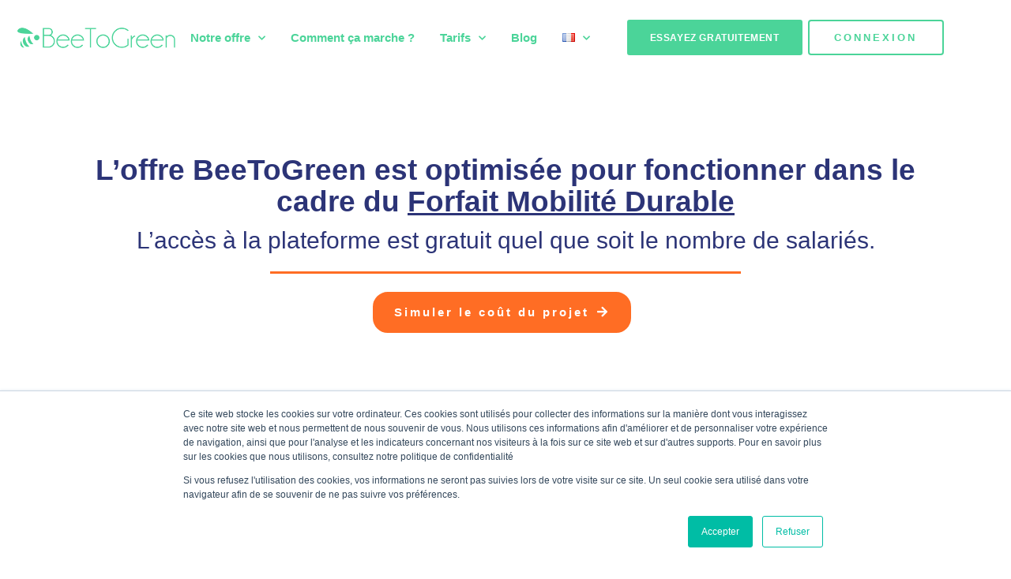

--- FILE ---
content_type: text/html; charset=UTF-8
request_url: https://beetogreen.com/tarifs-employeur/
body_size: 20884
content:
<!doctype html><html lang="fr-FR"><head><meta charset="UTF-8"><meta name="viewport" content="width=device-width, initial-scale=1"><link rel="profile" href="http://gmpg.org/xfn/11"><meta name='robots' content='index, follow, max-image-preview:large, max-snippet:-1, max-video-preview:-1' /><link rel="alternate" href="https://beetogreen.com/tarifs-employeur/" hreflang="fr" /><link rel="alternate" href="https://beetogreen.com/en/employer-pricing/" hreflang="en" />  <script data-cfasync="false" data-pagespeed-no-defer>var gtm4wp_datalayer_name = "dataLayer";
	var dataLayer = dataLayer || [];</script> <link media="all" href="https://beetogreen.com/wp-content/cache/autoptimize/css/autoptimize_bba898940cdd31d432c45375707c7901.css" rel="stylesheet"><title>Tarifs employeur - BeeToGreen</title><link rel="canonical" href="https://beetogreen.com/tarifs-employeur/" /><meta name="twitter:label1" content="Durée de lecture estimée" /><meta name="twitter:data1" content="3 minutes" /> <script type="application/ld+json" class="yoast-schema-graph">{"@context":"https://schema.org","@graph":[{"@type":"WebPage","@id":"https://beetogreen.com/tarifs-employeur/","url":"https://beetogreen.com/tarifs-employeur/","name":"Tarifs employeur - BeeToGreen","isPartOf":{"@id":"https://beetogreen.com/#website"},"datePublished":"2021-03-04T14:11:41+00:00","dateModified":"2025-10-23T06:16:11+00:00","breadcrumb":{"@id":"https://beetogreen.com/tarifs-employeur/#breadcrumb"},"inLanguage":"fr-FR","potentialAction":[{"@type":"ReadAction","target":["https://beetogreen.com/tarifs-employeur/"]}]},{"@type":"BreadcrumbList","@id":"https://beetogreen.com/tarifs-employeur/#breadcrumb","itemListElement":[{"@type":"ListItem","position":1,"name":"Accueil","item":"https://beetogreen.com/"},{"@type":"ListItem","position":2,"name":"Tarifs employeur"}]},{"@type":"WebSite","@id":"https://beetogreen.com/#website","url":"https://beetogreen.com/","name":"BeeToGreen","description":"BeeToGreen","potentialAction":[{"@type":"SearchAction","target":{"@type":"EntryPoint","urlTemplate":"https://beetogreen.com/?s={search_term_string}"},"query-input":"required name=search_term_string"}],"inLanguage":"fr-FR"}]}</script> <link rel="alternate" type="application/rss+xml" title="BeeToGreen &raquo; Flux" href="https://beetogreen.com/feed/" /><link rel="alternate" type="application/rss+xml" title="BeeToGreen &raquo; Flux des commentaires" href="https://beetogreen.com/comments/feed/" /><link rel="alternate" title="oEmbed (JSON)" type="application/json+oembed" href="https://beetogreen.com/wp-json/oembed/1.0/embed?url=https%3A%2F%2Fbeetogreen.com%2Ftarifs-employeur%2F" /><link rel="alternate" title="oEmbed (XML)" type="text/xml+oembed" href="https://beetogreen.com/wp-json/oembed/1.0/embed?url=https%3A%2F%2Fbeetogreen.com%2Ftarifs-employeur%2F&#038;format=xml" /><style id='wp-img-auto-sizes-contain-inline-css' type='text/css'>img:is([sizes=auto i],[sizes^="auto," i]){contain-intrinsic-size:3000px 1500px}
/*# sourceURL=wp-img-auto-sizes-contain-inline-css */</style><style id='classic-theme-styles-inline-css' type='text/css'>/*! This file is auto-generated */
.wp-block-button__link{color:#fff;background-color:#32373c;border-radius:9999px;box-shadow:none;text-decoration:none;padding:calc(.667em + 2px) calc(1.333em + 2px);font-size:1.125em}.wp-block-file__button{background:#32373c;color:#fff;text-decoration:none}
/*# sourceURL=/wp-includes/css/classic-themes.min.css */</style><style id='dethemekit-widgets-inline-css' type='text/css'>.woocommerce #respond input#submit.alt, .woocommerce a.button.alt, .woocommerce button.button.alt, .woocommerce input.button.alt,.woocommerce #respond input#submit.alt:hover, .woocommerce a.button.alt:hover, .woocommerce button.button.alt:hover, .woocommerce input.button.alt:hover,.woocommerce a.button,.woocommerce a.button:hover,.woocommerce button.button,.woocommerce button.button:hover,.woocommerce a.remove:hover,.woocommerce a.button.wc-backward,.woocommerce a.button.wc-backward:hover{background-color:}.woocommerce #respond input#submit.alt, .woocommerce a.button.alt, .woocommerce button.button.alt, .woocommerce input.button.alt,.woocommerce #respond input#submit.alt:hover, .woocommerce a.button.alt:hover, .woocommerce button.button.alt:hover, .woocommerce input.button.alt:hover,.woocommerce a.button,.woocommerce a.button:hover,.woocommerce button.button,.woocommerce button.button:hover, .woocommerce a.button.wc-backward,.woocommerce button.button:disabled, .woocommerce button.button:disabled[disabled],.woocommerce .cart-collaterals .cart_totals .wc-proceed-to-checkout a.wc-forward{color:}.woocommerce a.remove{color: !important}.woocommerce .woocommerce-cart-form a.button, .woocommerce .woocommerce-cart-form button.button[type="submit"], .woocommerce .cart-collaterals a.checkout-button, .woocommerce .return-to-shop a.button.wc-backward{border:1px  }.woocommerce-info,.woocommerce-message,.woocommerce-error{border-top-color:}.woocommerce-info::before,.woocommerce-message::before,.woocommerce-error::before{color: !important}{color:#F9F7F5 !important}{color:#F9F7F5 !important}{color:#F9F7F5 !important}{color:#F9F7F5 !important}h1, h2, h3, h4, h5, h6{color:}body, a{color:}
/*# sourceURL=dethemekit-widgets-inline-css */</style> <script type="text/javascript" id="dtk_ajax_load-js-extra">var ecs_ajax_params = {"ajaxurl":"https://beetogreen.com/wp-admin/admin-ajax.php","posts":"{\"page\":0,\"pagename\":\"tarifs-employeur\",\"error\":\"\",\"m\":\"\",\"p\":0,\"post_parent\":\"\",\"subpost\":\"\",\"subpost_id\":\"\",\"attachment\":\"\",\"attachment_id\":0,\"name\":\"tarifs-employeur\",\"page_id\":0,\"second\":\"\",\"minute\":\"\",\"hour\":\"\",\"day\":0,\"monthnum\":0,\"year\":0,\"w\":0,\"category_name\":\"\",\"tag\":\"\",\"cat\":\"\",\"tag_id\":\"\",\"author\":\"\",\"author_name\":\"\",\"feed\":\"\",\"tb\":\"\",\"paged\":0,\"meta_key\":\"\",\"meta_value\":\"\",\"preview\":\"\",\"s\":\"\",\"sentence\":\"\",\"title\":\"\",\"fields\":\"all\",\"menu_order\":\"\",\"embed\":\"\",\"category__in\":[],\"category__not_in\":[],\"category__and\":[],\"post__in\":[],\"post__not_in\":[],\"post_name__in\":[],\"tag__in\":[],\"tag__not_in\":[],\"tag__and\":[],\"tag_slug__in\":[],\"tag_slug__and\":[],\"post_parent__in\":[],\"post_parent__not_in\":[],\"author__in\":[],\"author__not_in\":[],\"search_columns\":[],\"tax_query\":[{\"taxonomy\":\"language\",\"field\":\"term_taxonomy_id\",\"terms\":[14],\"operator\":\"IN\"}],\"post_type\":[\"post\",\"page\",\"e-landing-page\"],\"ignore_sticky_posts\":false,\"suppress_filters\":false,\"cache_results\":true,\"update_post_term_cache\":true,\"update_menu_item_cache\":false,\"lazy_load_term_meta\":true,\"update_post_meta_cache\":true,\"posts_per_page\":10,\"nopaging\":false,\"comments_per_page\":\"50\",\"no_found_rows\":false,\"order\":\"DESC\"}"};
//# sourceURL=dtk_ajax_load-js-extra</script> <link rel="https://api.w.org/" href="https://beetogreen.com/wp-json/" /><link rel="alternate" title="JSON" type="application/json" href="https://beetogreen.com/wp-json/wp/v2/pages/1532" /><link rel="EditURI" type="application/rsd+xml" title="RSD" href="https://beetogreen.com/xmlrpc.php?rsd" /><meta name="generator" content="WordPress 6.9" /><link rel='shortlink' href='https://beetogreen.com/?p=1532' />  <script data-cfasync="false" data-pagespeed-no-defer type="text/javascript">var dataLayer_content = {"pagePostType":"page","pagePostType2":"single-page","pagePostAuthor":"Stanislas Montel Marquis"};
	dataLayer.push( dataLayer_content );</script> <script data-cfasync="false">(function(w,d,s,l,i){w[l]=w[l]||[];w[l].push({'gtm.start':
new Date().getTime(),event:'gtm.js'});var f=d.getElementsByTagName(s)[0],
j=d.createElement(s),dl=l!='dataLayer'?'&l='+l:'';j.async=true;j.src=
'//www.googletagmanager.com/gtm.js?id='+i+dl;f.parentNode.insertBefore(j,f);
})(window,document,'script','dataLayer','GTM-PXVWLW6');</script> <meta name="generator" content="Elementor 3.20.3; features: e_optimized_assets_loading, additional_custom_breakpoints, block_editor_assets_optimize, e_image_loading_optimization; settings: css_print_method-external, google_font-enabled, font_display-auto"> <script type="text/javascript" id="hs-script-loader" async defer src="//js.hs-scripts.com/7418268.js"></script> <meta charset="utf-8"><title>BeeToGreen : Encourage les mobilités durables en entreprise</title><meta name="description" content="Notre plateforme clé en main accompagne les entreprises dans leurs projets d’écomobilité en favorisant l’achat de deux-roues éco-responsables par les salariés"><meta name="image" property="og:image" content="https://beetogreen.com/wp-content/uploads/2021/03/metaimage.png"><meta name="image" content="https://beetogreen.com/wp-content/uploads/2021/03/metaimage.png"><meta itemprop="name" content="BeeToGreen : Encourage les mobilités durables en entreprise"><meta itemprop="description" content="Notre plateforme clé en main accompagne les entreprises dans leurs projets d’écomobilité en favorisant l’achat de deux-roues éco-responsables par les salariés"><meta itemprop="image" content="https://beetogreen.com/wp-content/uploads/2021/03/metaimage.png"><meta name="twitter:card" content="summary"><meta name="twitter:title" content="BeeToGreen : Encourage les mobilités durables en entreprise"><meta name="twitter:description" content="Notre plateforme clé en main accompagne les entreprises dans leurs projets d’écomobilité en favorisant l’achat de deux-roues éco-responsables par les salariés"><meta name="twitter:image:src" content="https://beetogreen.com/wp-content/uploads/2021/03/metaimage.png"><meta prefix="og: http://ogp.me/ns#"  name="og:title" content="BeeToGreen : Encourage les mobilités durables en entreprise"><meta prefix="og: http://ogp.me/ns#"  name="og:description" content="Notre plateforme clé en main accompagne les entreprises dans leurs projets d’écomobilité en favorisant l’achat de deux-roues éco-responsables par les salariés"><meta prefix="og: http://ogp.me/ns#"  name="og:image" content="https://beetogreen.com/wp-content/uploads/2021/03/metaimage.png"><meta prefix="og: http://ogp.me/ns#"  name="og:url" content="https://beetogreen.com"><meta prefix="og: http://ogp.me/ns#"  name="og:site_name" content="BeeToGreen"><meta  name="og:locale" content="en_fr"><meta name="og:type" content="website"><link rel="icon" href="https://beetogreen.com/wp-content/uploads/2021/03/cropped-Sans-titre-17-32x32.png" sizes="32x32" /><link rel="icon" href="https://beetogreen.com/wp-content/uploads/2021/03/cropped-Sans-titre-17-192x192.png" sizes="192x192" /><link rel="apple-touch-icon" href="https://beetogreen.com/wp-content/uploads/2021/03/cropped-Sans-titre-17-180x180.png" /><meta name="msapplication-TileImage" content="https://beetogreen.com/wp-content/uploads/2021/03/cropped-Sans-titre-17-270x270.png" /><style id='global-styles-inline-css' type='text/css'>:root{--wp--preset--aspect-ratio--square: 1;--wp--preset--aspect-ratio--4-3: 4/3;--wp--preset--aspect-ratio--3-4: 3/4;--wp--preset--aspect-ratio--3-2: 3/2;--wp--preset--aspect-ratio--2-3: 2/3;--wp--preset--aspect-ratio--16-9: 16/9;--wp--preset--aspect-ratio--9-16: 9/16;--wp--preset--color--black: #000000;--wp--preset--color--cyan-bluish-gray: #abb8c3;--wp--preset--color--white: #ffffff;--wp--preset--color--pale-pink: #f78da7;--wp--preset--color--vivid-red: #cf2e2e;--wp--preset--color--luminous-vivid-orange: #ff6900;--wp--preset--color--luminous-vivid-amber: #fcb900;--wp--preset--color--light-green-cyan: #7bdcb5;--wp--preset--color--vivid-green-cyan: #00d084;--wp--preset--color--pale-cyan-blue: #8ed1fc;--wp--preset--color--vivid-cyan-blue: #0693e3;--wp--preset--color--vivid-purple: #9b51e0;--wp--preset--gradient--vivid-cyan-blue-to-vivid-purple: linear-gradient(135deg,rgb(6,147,227) 0%,rgb(155,81,224) 100%);--wp--preset--gradient--light-green-cyan-to-vivid-green-cyan: linear-gradient(135deg,rgb(122,220,180) 0%,rgb(0,208,130) 100%);--wp--preset--gradient--luminous-vivid-amber-to-luminous-vivid-orange: linear-gradient(135deg,rgb(252,185,0) 0%,rgb(255,105,0) 100%);--wp--preset--gradient--luminous-vivid-orange-to-vivid-red: linear-gradient(135deg,rgb(255,105,0) 0%,rgb(207,46,46) 100%);--wp--preset--gradient--very-light-gray-to-cyan-bluish-gray: linear-gradient(135deg,rgb(238,238,238) 0%,rgb(169,184,195) 100%);--wp--preset--gradient--cool-to-warm-spectrum: linear-gradient(135deg,rgb(74,234,220) 0%,rgb(151,120,209) 20%,rgb(207,42,186) 40%,rgb(238,44,130) 60%,rgb(251,105,98) 80%,rgb(254,248,76) 100%);--wp--preset--gradient--blush-light-purple: linear-gradient(135deg,rgb(255,206,236) 0%,rgb(152,150,240) 100%);--wp--preset--gradient--blush-bordeaux: linear-gradient(135deg,rgb(254,205,165) 0%,rgb(254,45,45) 50%,rgb(107,0,62) 100%);--wp--preset--gradient--luminous-dusk: linear-gradient(135deg,rgb(255,203,112) 0%,rgb(199,81,192) 50%,rgb(65,88,208) 100%);--wp--preset--gradient--pale-ocean: linear-gradient(135deg,rgb(255,245,203) 0%,rgb(182,227,212) 50%,rgb(51,167,181) 100%);--wp--preset--gradient--electric-grass: linear-gradient(135deg,rgb(202,248,128) 0%,rgb(113,206,126) 100%);--wp--preset--gradient--midnight: linear-gradient(135deg,rgb(2,3,129) 0%,rgb(40,116,252) 100%);--wp--preset--font-size--small: 13px;--wp--preset--font-size--medium: 20px;--wp--preset--font-size--large: 36px;--wp--preset--font-size--x-large: 42px;--wp--preset--spacing--20: 0.44rem;--wp--preset--spacing--30: 0.67rem;--wp--preset--spacing--40: 1rem;--wp--preset--spacing--50: 1.5rem;--wp--preset--spacing--60: 2.25rem;--wp--preset--spacing--70: 3.38rem;--wp--preset--spacing--80: 5.06rem;--wp--preset--shadow--natural: 6px 6px 9px rgba(0, 0, 0, 0.2);--wp--preset--shadow--deep: 12px 12px 50px rgba(0, 0, 0, 0.4);--wp--preset--shadow--sharp: 6px 6px 0px rgba(0, 0, 0, 0.2);--wp--preset--shadow--outlined: 6px 6px 0px -3px rgb(255, 255, 255), 6px 6px rgb(0, 0, 0);--wp--preset--shadow--crisp: 6px 6px 0px rgb(0, 0, 0);}:where(.is-layout-flex){gap: 0.5em;}:where(.is-layout-grid){gap: 0.5em;}body .is-layout-flex{display: flex;}.is-layout-flex{flex-wrap: wrap;align-items: center;}.is-layout-flex > :is(*, div){margin: 0;}body .is-layout-grid{display: grid;}.is-layout-grid > :is(*, div){margin: 0;}:where(.wp-block-columns.is-layout-flex){gap: 2em;}:where(.wp-block-columns.is-layout-grid){gap: 2em;}:where(.wp-block-post-template.is-layout-flex){gap: 1.25em;}:where(.wp-block-post-template.is-layout-grid){gap: 1.25em;}.has-black-color{color: var(--wp--preset--color--black) !important;}.has-cyan-bluish-gray-color{color: var(--wp--preset--color--cyan-bluish-gray) !important;}.has-white-color{color: var(--wp--preset--color--white) !important;}.has-pale-pink-color{color: var(--wp--preset--color--pale-pink) !important;}.has-vivid-red-color{color: var(--wp--preset--color--vivid-red) !important;}.has-luminous-vivid-orange-color{color: var(--wp--preset--color--luminous-vivid-orange) !important;}.has-luminous-vivid-amber-color{color: var(--wp--preset--color--luminous-vivid-amber) !important;}.has-light-green-cyan-color{color: var(--wp--preset--color--light-green-cyan) !important;}.has-vivid-green-cyan-color{color: var(--wp--preset--color--vivid-green-cyan) !important;}.has-pale-cyan-blue-color{color: var(--wp--preset--color--pale-cyan-blue) !important;}.has-vivid-cyan-blue-color{color: var(--wp--preset--color--vivid-cyan-blue) !important;}.has-vivid-purple-color{color: var(--wp--preset--color--vivid-purple) !important;}.has-black-background-color{background-color: var(--wp--preset--color--black) !important;}.has-cyan-bluish-gray-background-color{background-color: var(--wp--preset--color--cyan-bluish-gray) !important;}.has-white-background-color{background-color: var(--wp--preset--color--white) !important;}.has-pale-pink-background-color{background-color: var(--wp--preset--color--pale-pink) !important;}.has-vivid-red-background-color{background-color: var(--wp--preset--color--vivid-red) !important;}.has-luminous-vivid-orange-background-color{background-color: var(--wp--preset--color--luminous-vivid-orange) !important;}.has-luminous-vivid-amber-background-color{background-color: var(--wp--preset--color--luminous-vivid-amber) !important;}.has-light-green-cyan-background-color{background-color: var(--wp--preset--color--light-green-cyan) !important;}.has-vivid-green-cyan-background-color{background-color: var(--wp--preset--color--vivid-green-cyan) !important;}.has-pale-cyan-blue-background-color{background-color: var(--wp--preset--color--pale-cyan-blue) !important;}.has-vivid-cyan-blue-background-color{background-color: var(--wp--preset--color--vivid-cyan-blue) !important;}.has-vivid-purple-background-color{background-color: var(--wp--preset--color--vivid-purple) !important;}.has-black-border-color{border-color: var(--wp--preset--color--black) !important;}.has-cyan-bluish-gray-border-color{border-color: var(--wp--preset--color--cyan-bluish-gray) !important;}.has-white-border-color{border-color: var(--wp--preset--color--white) !important;}.has-pale-pink-border-color{border-color: var(--wp--preset--color--pale-pink) !important;}.has-vivid-red-border-color{border-color: var(--wp--preset--color--vivid-red) !important;}.has-luminous-vivid-orange-border-color{border-color: var(--wp--preset--color--luminous-vivid-orange) !important;}.has-luminous-vivid-amber-border-color{border-color: var(--wp--preset--color--luminous-vivid-amber) !important;}.has-light-green-cyan-border-color{border-color: var(--wp--preset--color--light-green-cyan) !important;}.has-vivid-green-cyan-border-color{border-color: var(--wp--preset--color--vivid-green-cyan) !important;}.has-pale-cyan-blue-border-color{border-color: var(--wp--preset--color--pale-cyan-blue) !important;}.has-vivid-cyan-blue-border-color{border-color: var(--wp--preset--color--vivid-cyan-blue) !important;}.has-vivid-purple-border-color{border-color: var(--wp--preset--color--vivid-purple) !important;}.has-vivid-cyan-blue-to-vivid-purple-gradient-background{background: var(--wp--preset--gradient--vivid-cyan-blue-to-vivid-purple) !important;}.has-light-green-cyan-to-vivid-green-cyan-gradient-background{background: var(--wp--preset--gradient--light-green-cyan-to-vivid-green-cyan) !important;}.has-luminous-vivid-amber-to-luminous-vivid-orange-gradient-background{background: var(--wp--preset--gradient--luminous-vivid-amber-to-luminous-vivid-orange) !important;}.has-luminous-vivid-orange-to-vivid-red-gradient-background{background: var(--wp--preset--gradient--luminous-vivid-orange-to-vivid-red) !important;}.has-very-light-gray-to-cyan-bluish-gray-gradient-background{background: var(--wp--preset--gradient--very-light-gray-to-cyan-bluish-gray) !important;}.has-cool-to-warm-spectrum-gradient-background{background: var(--wp--preset--gradient--cool-to-warm-spectrum) !important;}.has-blush-light-purple-gradient-background{background: var(--wp--preset--gradient--blush-light-purple) !important;}.has-blush-bordeaux-gradient-background{background: var(--wp--preset--gradient--blush-bordeaux) !important;}.has-luminous-dusk-gradient-background{background: var(--wp--preset--gradient--luminous-dusk) !important;}.has-pale-ocean-gradient-background{background: var(--wp--preset--gradient--pale-ocean) !important;}.has-electric-grass-gradient-background{background: var(--wp--preset--gradient--electric-grass) !important;}.has-midnight-gradient-background{background: var(--wp--preset--gradient--midnight) !important;}.has-small-font-size{font-size: var(--wp--preset--font-size--small) !important;}.has-medium-font-size{font-size: var(--wp--preset--font-size--medium) !important;}.has-large-font-size{font-size: var(--wp--preset--font-size--large) !important;}.has-x-large-font-size{font-size: var(--wp--preset--font-size--x-large) !important;}
/*# sourceURL=global-styles-inline-css */</style></head><body class="wp-singular page-template-default page page-id-1532 wp-theme-hello-elementor wp-child-theme-beetogreen elementor-default elementor-template-full-width elementor-kit-49 elementor-page elementor-page-1532"><div data-elementor-type="header" data-elementor-id="1173" class="elementor elementor-1173 elementor-location-header" data-elementor-post-type="elementor_library"><section class="elementor-section elementor-top-section elementor-element elementor-element-4de6b590 elementor-section-full_width elementor-section-height-default elementor-section-height-default" data-id="4de6b590" data-element_type="section" id="header" data-settings="{&quot;de_sticky_section_sticky&quot;:&quot;yes&quot;,&quot;background_background&quot;:&quot;classic&quot;,&quot;de_sticky_section_sticky_visibility&quot;:[&quot;desktop&quot;,&quot;tablet&quot;,&quot;mobile&quot;]}"><div class="elementor-container elementor-column-gap-wider"><div class="elementor-column elementor-col-16 elementor-top-column elementor-element elementor-element-45480662" data-id="45480662" data-element_type="column"><div class="elementor-widget-wrap elementor-element-populated"><div class="elementor-element elementor-element-2a7c38b3 elementor-widget-mobile__width-auto de_scroll_animation_no elementor-widget elementor-widget-image" data-id="2a7c38b3" data-element_type="widget" data-widget_type="image.default"><div class="elementor-widget-container"> <a href="https://beetogreen.com"> <img fetchpriority="high" width="2048" height="485" src="https://beetogreen.com/wp-content/uploads/2021/02/logo-beetogreen-2048x485-1.png" class="attachment-full size-full wp-image-82" alt="" srcset="https://beetogreen.com/wp-content/uploads/2021/02/logo-beetogreen-2048x485-1.png 2048w, https://beetogreen.com/wp-content/uploads/2021/02/logo-beetogreen-2048x485-1-300x71.png 300w, https://beetogreen.com/wp-content/uploads/2021/02/logo-beetogreen-2048x485-1-1024x243.png 1024w, https://beetogreen.com/wp-content/uploads/2021/02/logo-beetogreen-2048x485-1-768x182.png 768w, https://beetogreen.com/wp-content/uploads/2021/02/logo-beetogreen-2048x485-1-1536x364.png 1536w" sizes="(max-width: 2048px) 100vw, 2048px" /> </a></div></div></div></div><div class="elementor-column elementor-col-16 elementor-top-column elementor-element elementor-element-f5da3a8 elementor-hidden-desktop" data-id="f5da3a8" data-element_type="column"><div class="elementor-widget-wrap elementor-element-populated"><div class="elementor-element elementor-element-a79dbc2 elementor-align-left elementor-mobile-align-right elementor-tablet-align-right de_scroll_animation_no elementor-widget elementor-widget-button" data-id="a79dbc2" data-element_type="widget" data-widget_type="button.default"><div class="elementor-widget-container"><div class="elementor-button-wrapper"> <a class="elementor-button elementor-button-link elementor-size-sm" href="https://app.beetogreen.com/login"> <span class="elementor-button-content-wrapper"> <span class="elementor-button-text">Connexion</span> </span> </a></div></div></div></div></div><div class="elementor-column elementor-col-16 elementor-top-column elementor-element elementor-element-61d5a27 elementor-hidden-desktop" data-id="61d5a27" data-element_type="column"><div class="elementor-widget-wrap elementor-element-populated"><div class="elementor-element elementor-element-4b1f393 elementor-view-default de_scroll_animation_no elementor-widget elementor-widget-icon" data-id="4b1f393" data-element_type="widget" data-widget_type="icon.default"><div class="elementor-widget-container"><div class="elementor-icon-wrapper"> <a class="elementor-icon" href="#elementor-action%3Aaction%3Dpopup%3Aopen%26settings%3DeyJpZCI6IjEwOTIiLCJ0b2dnbGUiOnRydWV9"> <i aria-hidden="true" class="icon icon-menu-11"></i> </a></div></div></div></div></div><div class="elementor-column elementor-col-16 elementor-top-column elementor-element elementor-element-3bc82f06 elementor-hidden-tablet elementor-hidden-phone" data-id="3bc82f06" data-element_type="column"><div class="elementor-widget-wrap elementor-element-populated"><div class="elementor-element elementor-element-6fc23733 elementor-nav-menu__align-justify elementor-nav-menu--stretch elementor-widget-tablet__width-auto elementor-widget__width-auto elementor-nav-menu--dropdown-tablet elementor-nav-menu__text-align-aside elementor-nav-menu--toggle elementor-nav-menu--burger de_scroll_animation_no elementor-widget elementor-widget-nav-menu" data-id="6fc23733" data-element_type="widget" data-settings="{&quot;full_width&quot;:&quot;stretch&quot;,&quot;submenu_icon&quot;:{&quot;value&quot;:&quot;&lt;i class=\&quot;fas fa-chevron-down\&quot;&gt;&lt;\/i&gt;&quot;,&quot;library&quot;:&quot;fa-solid&quot;},&quot;layout&quot;:&quot;horizontal&quot;,&quot;toggle&quot;:&quot;burger&quot;}" data-widget_type="nav-menu.default"><div class="elementor-widget-container"><nav class="elementor-nav-menu--main elementor-nav-menu__container elementor-nav-menu--layout-horizontal e--pointer-none"><ul id="menu-1-6fc23733" class="elementor-nav-menu"><li class="menu-item menu-item-type-custom menu-item-object-custom menu-item-has-children menu-item-483"><a href="#" class="elementor-item elementor-item-anchor">Notre offre</a><ul class="sub-menu elementor-nav-menu--dropdown"><li class="menu-item menu-item-type-post_type menu-item-object-page menu-item-1281"><a href="https://beetogreen.com/employeurs/" class="elementor-sub-item">Pour les employeurs</a></li><li class="menu-item menu-item-type-post_type menu-item-object-page menu-item-1282"><a href="https://beetogreen.com/salaries/" class="elementor-sub-item">Pour les salariés</a></li><li class="menu-item menu-item-type-post_type menu-item-object-page menu-item-5238"><a href="https://beetogreen.com/solution-parking/" class="elementor-sub-item">Solution parking</a></li><li class="menu-item menu-item-type-post_type menu-item-object-page menu-item-1345"><a href="https://beetogreen.com/partenaires/" class="elementor-sub-item">Devenir partenaire</a></li></ul></li><li class="menu-item menu-item-type-custom menu-item-object-custom menu-item-2439"><a href="#video-pop" class="elementor-item elementor-item-anchor">Comment ça marche ?</a></li><li class="menu-item menu-item-type-custom menu-item-object-custom current-menu-ancestor current-menu-parent menu-item-has-children menu-item-2573"><a href="#" class="elementor-item elementor-item-anchor">Tarifs</a><ul class="sub-menu elementor-nav-menu--dropdown"><li class="menu-item menu-item-type-post_type menu-item-object-page current-menu-item page_item page-item-1532 current_page_item menu-item-1633"><a href="https://beetogreen.com/tarifs-employeur/" aria-current="page" class="elementor-sub-item elementor-item-active">Tarifs employeurs</a></li><li class="menu-item menu-item-type-post_type menu-item-object-page menu-item-2572"><a href="https://beetogreen.com/tarifs-salaries/" class="elementor-sub-item">Tarifs salariés</a></li></ul></li><li class="menu-item menu-item-type-custom menu-item-object-custom menu-item-491"><a href="https://beetogreen.com/blog" class="elementor-item">Blog</a></li><li class="pll-parent-menu-item menu-item menu-item-type-custom menu-item-object-custom current-menu-parent menu-item-has-children menu-item-3738"><a href="#pll_switcher" class="elementor-item elementor-item-anchor"><img src="[data-uri]" alt="Français" width="16" height="11" style="width: 16px; height: 11px;" /></a><ul class="sub-menu elementor-nav-menu--dropdown"><li class="lang-item lang-item-14 lang-item-fr current-lang lang-item-first menu-item menu-item-type-custom menu-item-object-custom menu-item-3738-fr"><a href="https://beetogreen.com/tarifs-employeur/" hreflang="fr-FR" lang="fr-FR" class="elementor-sub-item"><img src="[data-uri]" alt="Français" width="16" height="11" style="width: 16px; height: 11px;" /></a></li><li class="lang-item lang-item-16 lang-item-en menu-item menu-item-type-custom menu-item-object-custom menu-item-3738-en"><a href="https://beetogreen.com/en/employer-pricing/" hreflang="en-GB" lang="en-GB" class="elementor-sub-item"><img src="[data-uri]" alt="English" width="16" height="11" style="width: 16px; height: 11px;" /></a></li></ul></li></ul></nav><div class="elementor-menu-toggle" role="button" tabindex="0" aria-label="Permuter le menu" aria-expanded="false"> <i aria-hidden="true" role="presentation" class="elementor-menu-toggle__icon--open eicon-menu-bar"></i><i aria-hidden="true" role="presentation" class="elementor-menu-toggle__icon--close eicon-close"></i> <span class="elementor-screen-only">Menu</span></div><nav class="elementor-nav-menu--dropdown elementor-nav-menu__container" aria-hidden="true"><ul id="menu-2-6fc23733" class="elementor-nav-menu"><li class="menu-item menu-item-type-custom menu-item-object-custom menu-item-has-children menu-item-483"><a href="#" class="elementor-item elementor-item-anchor" tabindex="-1">Notre offre</a><ul class="sub-menu elementor-nav-menu--dropdown"><li class="menu-item menu-item-type-post_type menu-item-object-page menu-item-1281"><a href="https://beetogreen.com/employeurs/" class="elementor-sub-item" tabindex="-1">Pour les employeurs</a></li><li class="menu-item menu-item-type-post_type menu-item-object-page menu-item-1282"><a href="https://beetogreen.com/salaries/" class="elementor-sub-item" tabindex="-1">Pour les salariés</a></li><li class="menu-item menu-item-type-post_type menu-item-object-page menu-item-5238"><a href="https://beetogreen.com/solution-parking/" class="elementor-sub-item" tabindex="-1">Solution parking</a></li><li class="menu-item menu-item-type-post_type menu-item-object-page menu-item-1345"><a href="https://beetogreen.com/partenaires/" class="elementor-sub-item" tabindex="-1">Devenir partenaire</a></li></ul></li><li class="menu-item menu-item-type-custom menu-item-object-custom menu-item-2439"><a href="#video-pop" class="elementor-item elementor-item-anchor" tabindex="-1">Comment ça marche ?</a></li><li class="menu-item menu-item-type-custom menu-item-object-custom current-menu-ancestor current-menu-parent menu-item-has-children menu-item-2573"><a href="#" class="elementor-item elementor-item-anchor" tabindex="-1">Tarifs</a><ul class="sub-menu elementor-nav-menu--dropdown"><li class="menu-item menu-item-type-post_type menu-item-object-page current-menu-item page_item page-item-1532 current_page_item menu-item-1633"><a href="https://beetogreen.com/tarifs-employeur/" aria-current="page" class="elementor-sub-item elementor-item-active" tabindex="-1">Tarifs employeurs</a></li><li class="menu-item menu-item-type-post_type menu-item-object-page menu-item-2572"><a href="https://beetogreen.com/tarifs-salaries/" class="elementor-sub-item" tabindex="-1">Tarifs salariés</a></li></ul></li><li class="menu-item menu-item-type-custom menu-item-object-custom menu-item-491"><a href="https://beetogreen.com/blog" class="elementor-item" tabindex="-1">Blog</a></li><li class="pll-parent-menu-item menu-item menu-item-type-custom menu-item-object-custom current-menu-parent menu-item-has-children menu-item-3738"><a href="#pll_switcher" class="elementor-item elementor-item-anchor" tabindex="-1"><img src="[data-uri]" alt="Français" width="16" height="11" style="width: 16px; height: 11px;" /></a><ul class="sub-menu elementor-nav-menu--dropdown"><li class="lang-item lang-item-14 lang-item-fr current-lang lang-item-first menu-item menu-item-type-custom menu-item-object-custom menu-item-3738-fr"><a href="https://beetogreen.com/tarifs-employeur/" hreflang="fr-FR" lang="fr-FR" class="elementor-sub-item" tabindex="-1"><img src="[data-uri]" alt="Français" width="16" height="11" style="width: 16px; height: 11px;" /></a></li><li class="lang-item lang-item-16 lang-item-en menu-item menu-item-type-custom menu-item-object-custom menu-item-3738-en"><a href="https://beetogreen.com/en/employer-pricing/" hreflang="en-GB" lang="en-GB" class="elementor-sub-item" tabindex="-1"><img src="[data-uri]" alt="English" width="16" height="11" style="width: 16px; height: 11px;" /></a></li></ul></li></ul></nav></div></div></div></div><div class="elementor-column elementor-col-16 elementor-top-column elementor-element elementor-element-78aa8348" data-id="78aa8348" data-element_type="column"><div class="elementor-widget-wrap elementor-element-populated"><div class="elementor-element elementor-element-51761dab elementor-align-justify elementor-hidden-tablet elementor-hidden-phone de_scroll_animation_no elementor-widget elementor-widget-button" data-id="51761dab" data-element_type="widget" data-widget_type="button.default"><div class="elementor-widget-container"><div class="elementor-button-wrapper"> <a class="elementor-button elementor-button-link elementor-size-sm" href="https://beetogreen.com/contact"> <span class="elementor-button-content-wrapper"> <span class="elementor-button-text">Essayez gratuitement</span> </span> </a></div></div></div></div></div><div class="elementor-column elementor-col-16 elementor-top-column elementor-element elementor-element-30990b34" data-id="30990b34" data-element_type="column"><div class="elementor-widget-wrap elementor-element-populated"><div class="elementor-element elementor-element-281ea2aa elementor-align-right elementor-hidden-tablet elementor-hidden-phone de_scroll_animation_no elementor-widget elementor-widget-button" data-id="281ea2aa" data-element_type="widget" data-widget_type="button.default"><div class="elementor-widget-container"><div class="elementor-button-wrapper"> <a class="elementor-button elementor-button-link elementor-size-sm" href="https://app.beetogreen.com/login"> <span class="elementor-button-content-wrapper"> <span class="elementor-button-text">Connexion</span> </span> </a></div></div></div></div></div></div></section><section class="elementor-section elementor-top-section elementor-element elementor-element-8ab67ba elementor-section-boxed elementor-section-height-default elementor-section-height-default" data-id="8ab67ba" data-element_type="section"><div class="elementor-container elementor-column-gap-default"><div class="elementor-column elementor-col-100 elementor-top-column elementor-element elementor-element-c47f9ee" data-id="c47f9ee" data-element_type="column"><div class="elementor-widget-wrap elementor-element-populated"><div class="elementor-element elementor-element-2a0221c de_scroll_animation_no elementor-widget elementor-widget-shortcode" data-id="2a0221c" data-element_type="widget" data-widget_type="shortcode.default"><div class="elementor-widget-container"><div class="elementor-shortcode"></div></div></div></div></div></div></section></div><div data-elementor-type="wp-page" data-elementor-id="1532" class="elementor elementor-1532" data-elementor-post-type="page"><section class="elementor-section elementor-top-section elementor-element elementor-element-716929b elementor-section-content-middle elementor-section-stretched elementor-section-height-min-height elementor-section-items-stretch elementor-section-boxed elementor-section-height-default" data-id="716929b" data-element_type="section" data-settings="{&quot;background_background&quot;:&quot;classic&quot;,&quot;stretch_section&quot;:&quot;section-stretched&quot;}"><div class="elementor-background-overlay"></div><div class="elementor-container elementor-column-gap-default"><div class="elementor-column elementor-col-100 elementor-top-column elementor-element elementor-element-e8f1d70" data-id="e8f1d70" data-element_type="column" data-settings="{&quot;background_background&quot;:&quot;classic&quot;}"><div class="elementor-widget-wrap elementor-element-populated"><div class="elementor-background-overlay"></div><div class="elementor-element elementor-element-de018a8 de_scroll_animation_no elementor-widget elementor-widget-heading" data-id="de018a8" data-element_type="widget" data-widget_type="heading.default"><div class="elementor-widget-container"><h2 class="elementor-heading-title elementor-size-default">L’offre BeeToGreen est optimisée pour fonctionner dans le cadre du <a style="text-decoration: underline;" href="https://beetogreen.com/le-forfait-mobilite-durable/">Forfait Mobilité Durable</a></h2></div></div><div class="elementor-element elementor-element-7235c08 de_scroll_animation_no elementor-widget elementor-widget-heading" data-id="7235c08" data-element_type="widget" data-widget_type="heading.default"><div class="elementor-widget-container"><h2 class="elementor-heading-title elementor-size-default">L’accès à la plateforme est gratuit quel que soit le nombre de salariés.</h2></div></div><div class="elementor-element elementor-element-e74e5a9 elementor-widget-divider--view-line de_scroll_animation_no elementor-widget elementor-widget-divider" data-id="e74e5a9" data-element_type="widget" data-widget_type="divider.default"><div class="elementor-widget-container"><div class="elementor-divider"> <span class="elementor-divider-separator"> </span></div></div></div><div class="elementor-element elementor-element-d46c1f6 elementor-mobile-align-justify elementor-widget-mobile__width-inherit elementor-align-center de_scroll_animation_no elementor-invisible elementor-widget elementor-widget-button" data-id="d46c1f6" data-element_type="widget" data-settings="{&quot;_animation&quot;:&quot;fadeIn&quot;,&quot;_animation_delay&quot;:700}" data-widget_type="button.default"><div class="elementor-widget-container"><div class="elementor-button-wrapper"> <a class="elementor-button elementor-button-link elementor-size-sm elementor-animation-float" href="#simulateur"> <span class="elementor-button-content-wrapper"> <span class="elementor-button-icon elementor-align-icon-right"> <i aria-hidden="true" class="fas fa-arrow-right"></i> </span> <span class="elementor-button-text">Simuler le coût du projet </span> </span> </a></div></div></div></div></div></div></section><section class="elementor-section elementor-top-section elementor-element elementor-element-f18bc2d elementor-section-content-middle elementor-section-height-min-height elementor-section-boxed elementor-section-height-default elementor-section-items-middle" data-id="f18bc2d" data-element_type="section" id="div1" data-settings="{&quot;background_background&quot;:&quot;classic&quot;,&quot;animation&quot;:&quot;none&quot;}"><div class="elementor-container elementor-column-gap-default"><div class="elementor-column elementor-col-100 elementor-top-column elementor-element elementor-element-c6136e1" data-id="c6136e1" data-element_type="column"><div class="elementor-widget-wrap elementor-element-populated"><section class="elementor-section elementor-inner-section elementor-element elementor-element-9563fff elementor-section-boxed elementor-section-height-default elementor-section-height-default" data-id="9563fff" data-element_type="section"><div class="elementor-container elementor-column-gap-default"><div class="elementor-column elementor-col-50 elementor-inner-column elementor-element elementor-element-46242ea" data-id="46242ea" data-element_type="column"><div class="elementor-widget-wrap elementor-element-populated"><div class="elementor-element elementor-element-6e5badc elementor-align-center de_scroll_animation_no elementor-widget elementor-widget-lottie" data-id="6e5badc" data-element_type="widget" data-settings="{&quot;source_json&quot;:{&quot;url&quot;:&quot;https:\/\/beetogreen.com\/wp-content\/uploads\/2021\/02\/lf30_editor_0rq3rts5.json&quot;,&quot;id&quot;:197,&quot;size&quot;:&quot;&quot;},&quot;source&quot;:&quot;media_file&quot;,&quot;caption_source&quot;:&quot;none&quot;,&quot;link_to&quot;:&quot;none&quot;,&quot;trigger&quot;:&quot;arriving_to_viewport&quot;,&quot;viewport&quot;:{&quot;unit&quot;:&quot;%&quot;,&quot;size&quot;:&quot;&quot;,&quot;sizes&quot;:{&quot;start&quot;:0,&quot;end&quot;:100}},&quot;play_speed&quot;:{&quot;unit&quot;:&quot;px&quot;,&quot;size&quot;:1,&quot;sizes&quot;:[]},&quot;start_point&quot;:{&quot;unit&quot;:&quot;%&quot;,&quot;size&quot;:0,&quot;sizes&quot;:[]},&quot;end_point&quot;:{&quot;unit&quot;:&quot;%&quot;,&quot;size&quot;:100,&quot;sizes&quot;:[]},&quot;renderer&quot;:&quot;svg&quot;}" data-widget_type="lottie.default"><div class="elementor-widget-container"><div class="e-lottie__container"><div class="e-lottie__animation"></div></div></div></div></div></div><div class="elementor-column elementor-col-50 elementor-inner-column elementor-element elementor-element-8374a14" data-id="8374a14" data-element_type="column"><div class="elementor-widget-wrap elementor-element-populated"><div class="elementor-element elementor-element-c972cda de_scroll_animation_no elementor-widget elementor-widget-heading" data-id="c972cda" data-element_type="widget" data-widget_type="heading.default"><div class="elementor-widget-container"><h3 class="elementor-heading-title elementor-size-default">Première étape :</h3></div></div><div class="elementor-element elementor-element-df298f8 de_scroll_animation_no elementor-widget elementor-widget-heading" data-id="df298f8" data-element_type="widget" data-widget_type="heading.default"><div class="elementor-widget-container"><h4 class="elementor-heading-title elementor-size-default">Définir la contribution</h4></div></div><div class="elementor-element elementor-element-b7f4768 de_scroll_animation_no elementor-widget elementor-widget-text-editor" data-id="b7f4768" data-element_type="widget" data-widget_type="text-editor.default"><div class="elementor-widget-container"><p><span style="font-weight: 400;">L’employeur définit la contribution qu’il souhaite mettre en place pour chaque salarié. </span></p><p><span style="font-weight: 400;">Le Forfait Mobilité Durable prévoit 600€ / salarié / an exonérés de charges sociales pour l’employeur et d&rsquo;impôt sur le revenu pour le salarié. </span></p><p><span style="font-weight: 400;">Au-delà ce sera considéré comme de l’avantage en nature.</span></p></div></div></div></div></div></section><section class="elementor-section elementor-inner-section elementor-element elementor-element-32d62e7 elementor-section-boxed elementor-section-height-default elementor-section-height-default" data-id="32d62e7" data-element_type="section"><div class="elementor-container elementor-column-gap-default"><div class="elementor-column elementor-col-100 elementor-inner-column elementor-element elementor-element-2e8c33a" data-id="2e8c33a" data-element_type="column"><div class="elementor-widget-wrap elementor-element-populated"><div class="elementor-element elementor-element-f92d65f de_scroll_animation_no elementor-widget elementor-widget-heading" data-id="f92d65f" data-element_type="widget" data-widget_type="heading.default"><div class="elementor-widget-container"><h3 class="elementor-heading-title elementor-size-default">Deuxième étape :</h3></div></div><div class="elementor-element elementor-element-46309ee de_scroll_animation_no elementor-widget elementor-widget-heading" data-id="46309ee" data-element_type="widget" data-widget_type="heading.default"><div class="elementor-widget-container"><h4 class="elementor-heading-title elementor-size-default">Définir le mode de remboursement</h4></div></div><div class="elementor-element elementor-element-31444cdb de_scroll_animation_no elementor-widget elementor-widget-text-editor" data-id="31444cdb" data-element_type="widget" data-widget_type="text-editor.default"><div class="elementor-widget-container"> <span style="font-weight: 400;">Les attestations sur l’honneur, les factures d’achat ou location et le suivi des contributions sont centralisés sur la plateforme dans votre accès entreprise. </span> <br><br> <strong style="font-size:20px;">3 options s’offrent à vous </strong>pour que vos salariés puissent bénéficier de cette contribution :</div></div></div></div></div></section><section class="elementor-section elementor-inner-section elementor-element elementor-element-7c325184 elementor-section-boxed elementor-section-height-default elementor-section-height-default" data-id="7c325184" data-element_type="section"><div class="elementor-container elementor-column-gap-default"><div class="elementor-column elementor-col-50 elementor-inner-column elementor-element elementor-element-17e4f705" data-id="17e4f705" data-element_type="column"><div class="elementor-widget-wrap elementor-element-populated"><div class="elementor-element elementor-element-7ade5 de_scroll_animation_no elementor-widget elementor-widget-counter" data-id="7ade5" data-element_type="widget" data-widget_type="counter.default"><div class="elementor-widget-container"><div class="elementor-counter"><div class="elementor-counter-number-wrapper"> <span class="elementor-counter-number-prefix">0</span> <span class="elementor-counter-number" data-duration="300" data-to-value="1" data-from-value="0" data-delimiter=",">0</span> <span class="elementor-counter-number-suffix"></span></div></div></div></div></div></div><div class="elementor-column elementor-col-50 elementor-inner-column elementor-element elementor-element-392d10c7" data-id="392d10c7" data-element_type="column"><div class="elementor-widget-wrap elementor-element-populated"><div class="elementor-element elementor-element-2bb00f6a de_scroll_animation_no elementor-widget elementor-widget-heading" data-id="2bb00f6a" data-element_type="widget" data-widget_type="heading.default"><div class="elementor-widget-container"><h4 class="elementor-heading-title elementor-size-default">Intégrée dans la plateforme</h4></div></div><div class="elementor-element elementor-element-1b09551 de_scroll_animation_no elementor-widget elementor-widget-text-editor" data-id="1b09551" data-element_type="widget" data-widget_type="text-editor.default"><div class="elementor-widget-container"> La contribution est intégrée dans la plateforme pour chaque salarié afin de la déduire directement du prix d’achat ou de location de leurs vélos, assurance, maintenance (= à la facture).</div></div></div></div></div></section><section class="elementor-section elementor-inner-section elementor-element elementor-element-5627fe5d elementor-section-boxed elementor-section-height-default elementor-section-height-default" data-id="5627fe5d" data-element_type="section"><div class="elementor-container elementor-column-gap-default"><div class="elementor-column elementor-col-50 elementor-inner-column elementor-element elementor-element-271b5a00" data-id="271b5a00" data-element_type="column"><div class="elementor-widget-wrap elementor-element-populated"><div class="elementor-element elementor-element-48487ddf de_scroll_animation_no elementor-widget elementor-widget-counter" data-id="48487ddf" data-element_type="widget" data-widget_type="counter.default"><div class="elementor-widget-container"><div class="elementor-counter"><div class="elementor-counter-number-wrapper"> <span class="elementor-counter-number-prefix">0</span> <span class="elementor-counter-number" data-duration="300" data-to-value="2" data-from-value="0" data-delimiter=",">0</span> <span class="elementor-counter-number-suffix"></span></div></div></div></div></div></div><div class="elementor-column elementor-col-50 elementor-inner-column elementor-element elementor-element-1468e4ff" data-id="1468e4ff" data-element_type="column"><div class="elementor-widget-wrap elementor-element-populated"><div class="elementor-element elementor-element-2206946f de_scroll_animation_no elementor-widget elementor-widget-heading" data-id="2206946f" data-element_type="widget" data-widget_type="heading.default"><div class="elementor-widget-container"><h4 class="elementor-heading-title elementor-size-default">Mensuel ou Annuel</h4></div></div><div class="elementor-element elementor-element-43987d4b de_scroll_animation_no elementor-widget elementor-widget-text-editor" data-id="43987d4b" data-element_type="widget" data-widget_type="text-editor.default"><div class="elementor-widget-container"> <span style="font-weight: 400;">Les salariés achètent ou louent leurs vélos sur la plateforme au prix catalogue et l’employeur se charge ensuite de les rembourser du montant de la contribution directement sur leur fiche de paie mensuellement ou annuellement.</span></div></div></div></div></div></section><section class="elementor-section elementor-inner-section elementor-element elementor-element-1f194617 elementor-section-boxed elementor-section-height-default elementor-section-height-default" data-id="1f194617" data-element_type="section"><div class="elementor-container elementor-column-gap-default"><div class="elementor-column elementor-col-50 elementor-inner-column elementor-element elementor-element-4a156c25" data-id="4a156c25" data-element_type="column"><div class="elementor-widget-wrap elementor-element-populated"><div class="elementor-element elementor-element-3ebff702 de_scroll_animation_no elementor-widget elementor-widget-counter" data-id="3ebff702" data-element_type="widget" data-widget_type="counter.default"><div class="elementor-widget-container"><div class="elementor-counter"><div class="elementor-counter-number-wrapper"> <span class="elementor-counter-number-prefix">0</span> <span class="elementor-counter-number" data-duration="300" data-to-value="3" data-from-value="0" data-delimiter=",">0</span> <span class="elementor-counter-number-suffix"></span></div></div></div></div></div></div><div class="elementor-column elementor-col-50 elementor-inner-column elementor-element elementor-element-64ce06a3" data-id="64ce06a3" data-element_type="column"><div class="elementor-widget-wrap elementor-element-populated"><div class="elementor-element elementor-element-31b17ef5 de_scroll_animation_no elementor-widget elementor-widget-heading" data-id="31b17ef5" data-element_type="widget" data-widget_type="heading.default"><div class="elementor-widget-container"><h4 class="elementor-heading-title elementor-size-default">Mise à disposition d'un titre mobilité</h4></div></div><div class="elementor-element elementor-element-355fb1c7 de_scroll_animation_no elementor-widget elementor-widget-text-editor" data-id="355fb1c7" data-element_type="widget" data-widget_type="text-editor.default"><div class="elementor-widget-container"> L’employeur met à disposition de ses salariés un titre mobilité (ex : Betterway, Swile, Edenred) sur lequel la contribution est chargée annuellement ou mensuellement. <br><br> Les salariés utilisent ce titre sous forme de carte de crédit pour régler tout ou partie de leur achat ou location sur BeeToGreen. <br><br> Si le montant de leur achat est supérieur à la contribution chargée sur leur titre mobiltié, le restant est à leur charge.</div></div></div></div></div></section><section class="elementor-section elementor-inner-section elementor-element elementor-element-127ce883 elementor-section-boxed elementor-section-height-default elementor-section-height-default" data-id="127ce883" data-element_type="section"><div class="elementor-container elementor-column-gap-default"><div class="elementor-column elementor-col-100 elementor-inner-column elementor-element elementor-element-41db416" data-id="41db416" data-element_type="column"><div class="elementor-widget-wrap elementor-element-populated"><div class="elementor-element elementor-element-7ee0fb1 elementor-widget-divider--view-line de_scroll_animation_no elementor-invisible elementor-widget elementor-widget-divider" data-id="7ee0fb1" data-element_type="widget" data-settings="{&quot;_animation&quot;:&quot;fadeIn&quot;,&quot;_animation_delay&quot;:300}" data-widget_type="divider.default"><div class="elementor-widget-container"><div class="elementor-divider"> <span class="elementor-divider-separator"> </span></div></div></div></div></div></div></section></div></div></div></section><section class="elementor-section elementor-top-section elementor-element elementor-element-256dd293 elementor-section-content-middle elementor-section-boxed elementor-section-height-default elementor-section-height-default" data-id="256dd293" data-element_type="section"><div class="elementor-container elementor-column-gap-no"><div class="elementor-column elementor-col-100 elementor-top-column elementor-element elementor-element-2d3c16d0" data-id="2d3c16d0" data-element_type="column"><div class="elementor-widget-wrap elementor-element-populated"><div class="elementor-element elementor-element-1aadd70 de_scroll_animation_no elementor-widget elementor-widget-heading" data-id="1aadd70" data-element_type="widget" data-widget_type="heading.default"><div class="elementor-widget-container"><h5 class="elementor-heading-title elementor-size-default">Nos formations*</h5></div></div><section class="elementor-section elementor-inner-section elementor-element elementor-element-5e66d247 elementor-section-content-middle elementor-section-boxed elementor-section-height-default elementor-section-height-default" data-id="5e66d247" data-element_type="section"><div class="elementor-container elementor-column-gap-no"><div class="elementor-column elementor-col-33 elementor-inner-column elementor-element elementor-element-6ac48b4d" data-id="6ac48b4d" data-element_type="column"><div class="elementor-widget-wrap elementor-element-populated"><div class="elementor-element elementor-element-13868d4 elementor-view-default de_scroll_animation_no elementor-widget elementor-widget-icon" data-id="13868d4" data-element_type="widget" data-widget_type="icon.default"><div class="elementor-widget-container"><div class="elementor-icon-wrapper"><div class="elementor-icon"> <i aria-hidden="true" class="fas fa-biking"></i></div></div></div></div><div class="elementor-element elementor-element-58adeab3 de_scroll_animation_no elementor-widget elementor-widget-image-box" data-id="58adeab3" data-element_type="widget" data-widget_type="image-box.default"><div class="elementor-widget-container"><div class="elementor-image-box-wrapper"><div class="elementor-image-box-content"><h3 class="elementor-image-box-title">Choisir son vélo</h3><p class="elementor-image-box-description"> (selon son usage et son budget)</p></div></div></div></div></div></div><div class="elementor-column elementor-col-33 elementor-inner-column elementor-element elementor-element-e26380a" data-id="e26380a" data-element_type="column"><div class="elementor-widget-wrap elementor-element-populated"><div class="elementor-element elementor-element-d799822 elementor-view-default de_scroll_animation_no elementor-widget elementor-widget-icon" data-id="d799822" data-element_type="widget" data-widget_type="icon.default"><div class="elementor-widget-container"><div class="elementor-icon-wrapper"><div class="elementor-icon"> <i aria-hidden="true" class="fas fa-shield-alt"></i></div></div></div></div><div class="elementor-element elementor-element-25aec07 de_scroll_animation_no elementor-widget elementor-widget-image-box" data-id="25aec07" data-element_type="widget" data-widget_type="image-box.default"><div class="elementor-widget-container"><div class="elementor-image-box-wrapper"><div class="elementor-image-box-content"><h3 class="elementor-image-box-title">La sécurité</h3><p class="elementor-image-box-description">a/ Théorie<br> b/ Pratique</p></div></div></div></div></div></div><div class="elementor-column elementor-col-33 elementor-inner-column elementor-element elementor-element-4968b225" data-id="4968b225" data-element_type="column"><div class="elementor-widget-wrap elementor-element-populated"><div class="elementor-element elementor-element-20ee9c5 elementor-view-default de_scroll_animation_no elementor-widget elementor-widget-icon" data-id="20ee9c5" data-element_type="widget" data-widget_type="icon.default"><div class="elementor-widget-container"><div class="elementor-icon-wrapper"><div class="elementor-icon"> <i aria-hidden="true" class="fas fa-rocket"></i></div></div></div></div><div class="elementor-element elementor-element-34cba96 de_scroll_animation_no elementor-widget elementor-widget-image-box" data-id="34cba96" data-element_type="widget" data-widget_type="image-box.default"><div class="elementor-widget-container"><div class="elementor-image-box-wrapper"><div class="elementor-image-box-content"><h3 class="elementor-image-box-title">Valoriser votre projet de mobilité durable</h3></div></div></div></div></div></div></div></section><section class="elementor-section elementor-inner-section elementor-element elementor-element-c3fe3fb elementor-section-boxed elementor-section-height-default elementor-section-height-default" data-id="c3fe3fb" data-element_type="section"><div class="elementor-container elementor-column-gap-default"><div class="elementor-column elementor-col-100 elementor-inner-column elementor-element elementor-element-fb045cf" data-id="fb045cf" data-element_type="column"><div class="elementor-widget-wrap elementor-element-populated"><div class="elementor-element elementor-element-79a34c5 de_scroll_animation_no elementor-widget elementor-widget-text-editor" data-id="79a34c5" data-element_type="widget" data-widget_type="text-editor.default"><div class="elementor-widget-container"><p><span style="font-weight: 400;">*Devis et détails sur demande</span></p></div></div></div></div></div></section></div></div></div></section><section class="elementor-section elementor-top-section elementor-element elementor-element-57d7a87 elementor-section-boxed elementor-section-height-default elementor-section-height-default" data-id="57d7a87" data-element_type="section"><div class="elementor-container elementor-column-gap-default"><div class="elementor-column elementor-col-100 elementor-top-column elementor-element elementor-element-82f63cd" data-id="82f63cd" data-element_type="column"><div class="elementor-widget-wrap elementor-element-populated"><div class="elementor-element elementor-element-a636a79 de_scroll_animation_no elementor-widget elementor-widget-menu-anchor" data-id="a636a79" data-element_type="widget" data-widget_type="menu-anchor.default"><div class="elementor-widget-container"><div id="simulateur" class="elementor-menu-anchor"></div></div></div></div></div></div></section><section class="elementor-section elementor-top-section elementor-element elementor-element-5d7adefe elementor-section-full_width elementor-section-height-default elementor-section-height-default" data-id="5d7adefe" data-element_type="section" data-settings="{&quot;background_background&quot;:&quot;classic&quot;}"><div class="elementor-container elementor-column-gap-default"><div class="elementor-column elementor-col-100 elementor-top-column elementor-element elementor-element-563a2e4a" data-id="563a2e4a" data-element_type="column" data-settings="{&quot;background_background&quot;:&quot;classic&quot;}"><div class="elementor-widget-wrap elementor-element-populated"><div class="elementor-element elementor-element-722548c de_scroll_animation_no elementor-widget elementor-widget-heading" data-id="722548c" data-element_type="widget" data-widget_type="heading.default"><div class="elementor-widget-container"><h2 class="elementor-heading-title elementor-size-default">Simuler le coût du projet :</h2></div></div><div class="elementor-element elementor-element-15009f3 de_scroll_animation_no elementor-widget elementor-widget-heading" data-id="15009f3" data-element_type="widget" data-widget_type="heading.default"><div class="elementor-widget-container"><h2 class="elementor-heading-title elementor-size-default">*Résultats indicatifs et non contractuels</h2></div></div><div class="elementor-element elementor-element-70c8b2b3 de_scroll_animation_no elementor-widget elementor-widget-html" data-id="70c8b2b3" data-element_type="widget" data-widget_type="html.default"><div class="elementor-widget-container"><link rel="stylesheet" href="https://cdnjs.cloudflare.com/ajax/libs/twitter-bootstrap/4.6.0/css/bootstrap-grid.min.css" integrity="sha512-cKoGpmS4czjv58PNt1YTHxg0wUDlctZyp9KUxQpdbAft+XqnyKvDvcGX0QYCgCohQenOuyGSl8l1f7/+axAqyg==" crossorigin="anonymous" /><style>.simulatorContainer {
            display: flex;
            margin-bottom: 50px;
           
        }
                /* Input Section */
                .inputContainer{
                    display: grid;
                    width: 850px;
                    border-radius: 20px;
                    padding: 54px 30px 71px 30px;
                    height: auto;
                    -webkit-box-shadow: 0px 1px 10px 0px rgb(0 0 0 / 25%);
                    box-shadow: 0px 1px 10px 0px rgb(0 0 0 / 25%);
                    background-color: white;
                }
                form{
                    display: flex;
                    margin: 15px 0 10px 10px;
                }
                form label{
                    display: inline-block;
                    font-size: 13px !important;
                    font-weight: 500 !important;
                    clear: left;
                    width: 300px;
                    text-align: left;
                    vertical-align: middle;
                    line-height: 24.59px;
                    color:#2C3477!important;
                    font-weight: bold!important;
                      text-transform: none!important;
                   
                }
                   .title{
                    
                    font-size: 18px !important;
                    font-weight: 500 !important;
                 
                    
                    text-align: center;
                   
                    line-height: 24.59px;
                    color:#2C3477!important;
                    font-weight: bold!important;
                      text-transform: none!important;
                   
                }
                
        /*        
                #topTargetValue{
                    font-weight: 700;
            font-size: 16px;
            position: absolute;
            margin: -12px 225px 0px 360px;
            color: #333333;
                }
                #topRatioValue{
                    font-weight: 700;
            font-size: 16px;
            position: absolute;
            margin: -12px 225px 0px 360px;
            color: #333333;
                } */
        
                /*range slider*/
                input[type=range].styled-slider {
                    height: auto;
                    -webkit-appearance: none;
                    width: 280px;
                    cursor: pointer;
                    border: none;
                }
        
                /*progress support*/
                input[type=range].styled-slider.slider-progress {
                    --range: calc(var(--max) - var(--min));
                    --ratio: calc((var(--value) - var(--min)) / var(--range));
                    --sx: calc(0.5 * 26px + var(--ratio) * (100% - 26px));
                    border: none;
                }
        
                input[type=range].styled-slider:focus {
                    outline: none;
                    border: none;
                }
        
                /*webkit*/
                input[type=range].styled-slider::-webkit-slider-thumb {
                    width: 26px;
                    height: 26px;
                    border-radius: 50px;
                    background: #FF6D24;
                    border: none;
                    box-shadow: 0 0 10px #00000040;
                    margin-top: calc(10.2px * 0.5 - 26px * 0.5);
                    -webkit-appearance: none;
                }
        
                input[type=range].styled-slider::-webkit-slider-runnable-track {
                    height: 10.2px;
                    border-radius: 20px;
                    background: #FF6D24;
                    border: none;
                    box-shadow: none;
                }
        
                input[type=range].styled-slider::-webkit-slider-thumb:hover {
                    background: #FF6D24;
                }
        
                input[type=range].styled-slider:hover::-webkit-slider-runnable-track {
                    background: #FF6D24;
                }
        
                input[type=range].styled-slider::-webkit-slider-thumb:active {
                    background: #FF6D24;
                }
        
                input[type=range].styled-slider:active::-webkit-slider-runnable-track {
                    background:#FF6D24;
                }
        
                input[type=range].styled-slider.slider-progress::-webkit-slider-runnable-track {
                    background: linear-gradient(#FF6D24, #FF6D24) 0/var(--sx) 100% no-repeat, #FF6D24;
                }
        
                input[type=range].styled-slider.slider-progress:hover::-webkit-slider-runnable-track {
                    background: linear-gradient(#FF6D24, #FF6D24) 0/var(--sx) 100% no-repeat, #FF6D24;
                }
        
                input[type=range].styled-slider.slider-progress:active::-webkit-slider-runnable-track {
                    background: linear-gradient(#FF6D24, #FF6D24) 0/var(--sx) 100% no-repeat, #FF6D24;
                }
        
                /*mozilla*/
                input[type=range].styled-slider::-moz-range-thumb {
                    width: 26px;
                    height: 26px;
                    border-radius: 50px;
                    background: #FF6D24;
                    border: none;
                    box-shadow: 0 0 10px #00000040;
                    cursor: pointer;
                }
        
                input[type=range].styled-slider::-moz-range-track {
                    height: 10.2px;
                    border-radius: 20px;
                    background: #FF6D24;
                    border: none;
                    box-shadow: none;
                }
        
                input[type=range].styled-slider::-moz-range-thumb:hover {
                    background: #FF6D24;
                }
        
                input[type=range].styled-slider:hover::-moz-range-track {
                    background: #FF6D24;
                }
        
                input[type=range].styled-slider::-moz-range-thumb:active {
                    background: #FF6D24;
                }
        
                input[type=range].styled-slider:active::-moz-range-track {
                    background: #FF6D24;
                }
        
                input[type=range].styled-slider.slider-progress::-moz-range-track {
                    background: linear-gradient(#FF6D24, #FF6D24) 0/var(--sx) 100% no-repeat, #FF6D24;
                }
        
                input[type=range].styled-slider.slider-progress:hover::-moz-range-track {
                    background: linear-gradient(#FF6D24, #FF6D24) 0/var(--sx) 100% no-repeat, #FF6D24;
                }
        
                input[type=range].styled-slider.slider-progress:active::-moz-range-track {
                    background: linear-gradient(#FF6D24, #FF6D24) 0/var(--sx) 100% no-repeat, #FF6D24;
                }
        
                /*ms*/
                input[type=range].styled-slider::-ms-fill-upper {
                    background: transparent;
                    border-color: transparent;
                }
        
                input[type=range].styled-slider::-ms-fill-lower {
                    background: transparent;
                    border-color: transparent;
                }
        
                input[type=range].styled-slider::-ms-thumb {
                    width: 26px;
                    height: 26px;
                    border-radius: 50px;
                    background: #FF6D24;
                    border: none;
                    box-shadow: 0 0 10px #00000040;
                    margin-top: 0;
                    box-sizing: border-box;
                }
        
                input[type=range].styled-slider::-ms-track {
                    height: 10.2px;
                    border-radius: 20px;
                    background: #FF6D24;
                    border: none;
                    box-shadow: none;
                    box-sizing: border-box;
                }
        
                input[type=range].styled-slider::-ms-thumb:hover {
                    background: #FF6D24;
                }
        
                input[type=range].styled-slider:hover::-ms-track {
                    background: #FF6D24;
                }
        
                input[type=range].styled-slider::-ms-thumb:active {
                    background: #FF6D24;
                }
        
                input[type=range].styled-slider:active::-ms-track {
                    background: #FF6D24;
                }
        
                input[type=range].styled-slider.slider-progress::-ms-fill-lower {
                    height: 10.2px;
                    border-radius: 20px 0 0 20px;
                    margin: -undefined 0 -undefined -undefined;
                    background: #FF6D24;
                    border: none;
                    border-right-width: 0;
                }
        
                input[type=range].styled-slider.slider-progress:hover::-ms-fill-lower {
                    background: #FF6D24;
                }
        
                input[type=range].styled-slider.slider-progress:active::-ms-fill-lower {
                    background: #FF6D24;
                }
        
        
                input[type="number"] {
                    font-size: 20px;
                    height: 39px;
                    width: 150px;
                    border: none;
                    margin: 0 0px 0 130px;
                    color: #FF6D24;
                    font-weight: 700;
                    text-align: center;
                    border-radius: 10px;
                    vertical-align: middle;
                    -webkit-box-shadow: 0px 0px 6px 0px rgb(0 0 0 / 50%);
                    box-shadow: 0px 0px 6px 0px rgb(0 0 0 / 50%);
                }
                input[type=number]:focus {
                    background-color: #ffffff;
                    border: none;
                    height: 39px;
                    width: 150px;
        
                }
              
        
                /* Chrome, Safari, Edge, Opera */
                input::-webkit-outer-spin-button,
                input::-webkit-inner-spin-button {
                    -webkit-appearance: none;
        
        
                }
        
                /* Firefox */
                input[type=number] {
                    -moz-appearance: textfield;
                }
        
                .input-symbol-percent:after {
             position: absolute;
            /* top: 0; */
            font-weight: 700;
            content: "%";
            /* right: 5px; */
            margin: 7px 0px 0 -11px;
             color: #FF6D24;
             font-size: 20px;
        }
        .input-symbol-percent {
          position: relative;
        }
        .input-symbol-percent input {
          padding-right: 8px;
        }
        .input-symbol-euro:after {
             position: absolute;
            /* top: 0; */
            font-weight: 700;
            content: "€";
            /* right: 5px; */
            margin: 7px 0px 0 8px;
             color: #FF6D24;
             font-size: 22px;
        }
        .input-symbol-euro {
          position: relative;
        }
        .input-symbol-euro input {
          padding-right: 8px;
        }
        
        
        
        
        
        
        
        
                input#ratioTravelEmployeesTargetSlider{
                    border-width: 0px !important;
                    margin-left: 50px;
                }
                input#employeesTargetSlider{
                    margin-left: 50px;
                     border-width: 0px !important;
                }
                
                input#employeesTarget{
                    box-shadow: none;
                    font-size: 20px;
                    width: 70px;
                    outline: none;
                    border: none !important;
                   
                    margin: 0 0px 0 0px;
                }
                input#ratioTravelEmployees{
                    box-shadow: none;
                    font-size: 20px;
                    width: 70px;
                    outline: none;
                    border: none !important;
                    margin: 0 0px 0 0px;
        
                }
        
                /* Output Container */
                .outputContainer{
                    
            
            text-align: center;
        
        
            font-size: 15px;
            border: none;
            display: flex;
        
                }
                .outputContainer p {
                    height: 20px;
            font-weight: 500;
            margin: 10px 0 0px 0;
                }
        
                .resultCardLine {
            text-align: center;
            width: 104.5px;
            height: 0px;
            margin: auto;
            border-bottom: 1px solid #969696;
            
        }
        
        
                .yearResults{
                    padding: 2%;
                    display: grid;
                    width: 50%;
            height: 380px;
             background-color: white;
            font-weight: 700;
            text-align: center;
            border-radius: 20px;
            
            -webkit-box-shadow: 0px 0px 10px 0px rgb(0 0 0 / 25%);
            box-shadow: 0px 0px 10px 0px rgb(0 0 0 / 25%);
                }
        
                .monthResults{
                    padding: 2%;
              
                     background-color: white;
                   
            text-align: center;
            font-weight: 700;
            display: grid;
            border-radius: 20px;
            justify-content: center;
            -webkit-box-shadow: 0px 0px 10px 0px rgb(0 0 0 / 25%);
            box-shadow: 0px 0px 10px 0px rgb(0 0 0 / 25%);
            width: 50%;
            height: 380px;
                }
        
        
                #totalPassVeloYear{
                    font-size: 30px;
            font-weight: 600;
        
                    color: #4bd499;
                }
                #passVeloEmployeeYear{
                    font-size: 30px;
            font-weight: 600;
        
                    color: #4bd499;
        
                }
                #totalPassVeloMonth{
                    font-size: 30px;
            font-weight: 600;
        
                    color: #4bd499;
        
                }
                #passVeloEmployeeMonth{
                    font-size: 30px;
            font-weight: 600;
        
                    color: #4bd499;
        
                }
@media screen and (min-width: 200px) and (max-width: 769px) {

   
            .simulatorContainer {
            width: 100%;
            display: grid;
            margin-bottom: 50px;

            }
            .inputContainer{
                width: 100%;
                margin: auto;
                padding: 10px  0 30px 0;
            }



            input[type="number"] {
                    margin: auto    ;
                    width: 40%;
                 
                }
                 input[type=number]:focus {
                   
                    width: 50%;
        
                }
                form{
                    display: grid;
                    margin: 10px 5px;
                    text-align: center;
                }
                form label{
                    width: 100%;
                    margin: 10px auto;
                    text-align: center;
                }
                input[type=range].styled-slider {
                    height: auto;
                    -webkit-appearance: none;
                    width: 80%;
                    cursor: pointer;
                    border: none;
                    margin: auto;
                }
                input#employeesTarget {
  
                margin: -56px auto 0 auto;
                
                }
                .input-symbol-percent:after {
                margin: -48px 0px 0 17px;
                }
                .input-symbol-euro:after{
                    margin: -32px 0 0 108px;
                }
                input#ratioTravelEmployees{
                    margin: -56px auto 0 auto;
                }
                input#employeesTargetSlider{
                    margin: 30px auto auto auto;
                }
                input#ratioTravelEmployeesTargetSlider{
                    margin:30px auto auto auto;
                }

             
          }
          .yearResults{
            height: 180px;
            margin-left: .5rem;
            
          }
          .monthResults{
            height: 180px;
            margin-left: .5rem;

          }
          
          
   @media screen and (max-width: 993px) {
  .yearResults{
           margin-left: 0px!important;
           margin-bottom: 20px!important;
           margin-top: 20px;
          }
          .monthResults{
          
            margin-left: 0px!important;

          }

}
 @media screen and (max-width: 575px) {
.inputContainer {
   
    border-radius: 0px;
 
}
}</style><div class=" container simulatorContainer"><div class=" row"><div class="col-12 col-lg-8 col-md-12 inputContainer"><div class="row"><div class="col"><p class="title" style="text-align:center;" >Renseignez les données suivantes pour simuler le coût du projet</p></div></div><form onkeypress="return event.keyCode != 13" action=""> <label >Combien de salariés dans votre entreprise ? </label> <input type="number"  id="employeesNumber" value="200" oninput=""></form><form action=""> <label for="">Quel objectif de salariés qui passent au vélo la 1ère année ? </label> <input class="styled-slider slider-progress" id="employeesTargetSlider" type="range" min="0" step="5" max="100"
 value="20" oninput="updateEmployeesTargetInput(this.value);"> <input type="number"  id="employeesTarget" min="0"  max="100"
 value="20" oninput="updateEmployeesTargetSlider(this.value)"> <span class="input-symbol-percent"></span></form><form onkeypress="return event.keyCode != 13" action=""> <label for="">Quelle contribution annuelle l’entreprise prévoit de mettre pour le vélo pour chaque salarié (FMD) ? </label> <input type="number"  id="companyContribution" value="500" oninput=""> <span class="input-symbol-euro"></span></form><form onkeypress="return event.keyCode != 13" action=""> <label for="">Quel montant annuel remboursez vous déjà pour le titre de transport de chacun de vos salariés ? </label> <input type="number"  id="refundTravelAmount" value="450" oninput=""> <span class="input-symbol-euro"></span></form><form action=""> <label for="">Quel est le ratio de vos salariés bénéficiant déjà du remboursement du titre de transport ? </label> <input class="styled-slider slider-progress" id="ratioTravelEmployeesTargetSlider" type="range" min="0" step="5" max="100"
 value="80" oninput="updateRatioTravelEmployeesInput(this.value);"> <input type="number"  id="ratioTravelEmployees" min="0" max="100"
 value="80" oninput="updateRatioTravelEmployeesTargetSlider(this.value)"> <span class="input-symbol-percent"></span></form></div><div class="outputContainer col-12 col-md-12 col-lg-4"><div class="outputContainer d-flex align-content-around flex-wrap mx-auto row"><div class="yearResults  col-12 col-md-12 col-lg-12"><p>Montant du projet PassVélo sur l'année :</p> <span id="totalPassVeloYear"></span> <span class="resultCardLine"></span><p>Par salarié :</p> <span id="passVeloEmployeeYear"></span></div><div class="monthResults  col-12 col-md-12 col-lg-12"><p>Impact mensuel :</p> <span id="totalPassVeloMonth"></span> <span class="resultCardLine"></span><p> Par salarié :</p> <span id="passVeloEmployeeMonth"></span></div></div></div></div></div> <script>// General variables
                const employeesNumber = document.getElementById("employeesNumber");
                const employeesTarget = document.getElementById("employeesTarget");
                const companyContribution = document.getElementById("companyContribution");
                const refundTravelAmount = document.getElementById("refundTravelAmount");
                const ratioTravelEmployees = document.getElementById("ratioTravelEmployees");
                const employeesTargetSliderRange = document.getElementById("employeesTargetSlider");
                const ratioTravelEmployeesTargetSliderRange = document.getElementById("ratioTravelEmployeesTargetSlider");
                const totalPassVeloYear = document.getElementById("totalPassVeloYear");
                const totalPassVeloMonth = document.getElementById("totalPassVeloMonth");
                const passVeloEmployeeYear = document.getElementById("passVeloEmployeeYear");
                const passVeloEmployeeMonth = document.getElementById("passVeloEmployeeMonth");
                const topTargetValue = document.getElementById("topTargetValue");
                const topRatioValue = document.getElementById("topRatioValue");
        
        
        
                // Compute Handler
                const computeHandler = function () {
                    if(employeesTarget.value == 0){
                        employeesTarget.value = 1;
                    }
            
                   

                const favorableEmployees = employeesNumber.value * (employeesTarget.value / 100);
                const annualExpensesAmount = favorableEmployees * companyContribution.value;
                const refundTravelDeduction = -(refundTravelAmount.value  * favorableEmployees * (ratioTravelEmployees.value / 100));
                const totalPassVeloYearValue = (annualExpensesAmount +   refundTravelDeduction) ;

                console.log(totalPassVeloYearValue)
                console.log(favorableEmployees)
                let passVeloEmployeeYearValue = 0
                if(favorableEmployees > 0) {
                    passVeloEmployeeYearValue = totalPassVeloYearValue / favorableEmployees;
                }
             
                   totalPassVeloYear.innerHTML = `${parseInt(Math.max(0,totalPassVeloYearValue))} € `;
                   totalPassVeloMonth.innerHTML = `${parseInt(Math.max(0,totalPassVeloYearValue / 12))} €`;
                   passVeloEmployeeYear.innerHTML = `${parseInt(Math.max(0,passVeloEmployeeYearValue))} €`;
                   passVeloEmployeeMonth.innerHTML = `${parseInt(Math.max(0,passVeloEmployeeYearValue / 12))} €`;
                }
        
                computeHandler();
        
        
                for (let e of document.querySelectorAll('input[type="range"].slider-progress')) {
                        e.style.setProperty('--value', e.value);
                        e.style.setProperty('--min', e.min == '' ? '0' : e.min);
                        e.style.setProperty('--max', e.max == '' ? '100' : e.max);
                        e.addEventListener('input', () => e.style.setProperty('--value', e.value));
                    }
        
                // Target Employees Slider
                function updateEmployeesTargetInput() {
                    const employeesTargetSlider = document.getElementById("employeesTargetSlider");
                    const employeesTargetSliderValue = employeesTargetSlider.value
                   
                    employeesTarget.value = employeesTargetSliderValue;
                }
                updateEmployeesTargetInput();
        
                function updateEmployeesTargetSlider() {
                    const EmployeesTargetSource = document.getElementById("employeesTarget");
                    const EmployeesTargetSourceValue = EmployeesTargetSource.value
                    
                    if (EmployeesTargetSourceValue === '') {
                        employeesTargetSliderRange.value = '0'
                    } else {
                        employeesTargetSliderRange.value = EmployeesTargetSourceValue;
                    }
                }
                updateEmployeesTargetSlider();
        
                // Ratio Employees Slider
                function updateRatioTravelEmployeesInput() {
                    const ratioTravelEmployeesTargetSlider = document.getElementById("ratioTravelEmployeesTargetSlider");
                    const ratioTravelEmployeesTargetSliderValue = ratioTravelEmployeesTargetSlider.value
                    ratioTravelEmployees.value = ratioTravelEmployeesTargetSliderValue;
                }
                updateRatioTravelEmployeesInput();
        
                function updateRatioTravelEmployeesTargetSlider() {
                    const ratioTravelEmployeesSource = document.getElementById("ratioTravelEmployees");
                    const ratioTravelEmployeesSourceValue = ratioTravelEmployeesSource.value
                    
                    if (ratioTravelEmployeesSourceValue === '') {
                        ratioTravelEmployeesTargetSliderRange.value = '0'
                    } else {
                        ratioTravelEmployeesTargetSliderRange.value = ratioTravelEmployeesSourceValue;
                    }
                }
                updateRatioTravelEmployeesTargetSlider();
        
        
                employeesNumber.addEventListener('input', computeHandler);
                employeesNumber.addEventListener('change', computeHandler);
                employeesTarget.addEventListener('input', computeHandler);
                employeesTarget.addEventListener('change', computeHandler);
                companyContribution.addEventListener('input', computeHandler);
                companyContribution.addEventListener('change', computeHandler);
                refundTravelAmount.addEventListener('input', computeHandler);
                refundTravelAmount.addEventListener('change', computeHandler);
                ratioTravelEmployees.addEventListener('input', computeHandler);
                ratioTravelEmployees.addEventListener('change', computeHandler);
                employeesTargetSliderRange.addEventListener('change', computeHandler);
                ratioTravelEmployeesTargetSliderRange.addEventListener('change', computeHandler);</script> </div></div></div></div></div></section><section class="elementor-section elementor-top-section elementor-element elementor-element-34e0c3cd elementor-section-content-middle elementor-section-boxed elementor-section-height-default elementor-section-height-default" data-id="34e0c3cd" data-element_type="section" data-settings="{&quot;background_background&quot;:&quot;classic&quot;}"><div class="elementor-container elementor-column-gap-no"><div class="elementor-column elementor-col-100 elementor-top-column elementor-element elementor-element-7d229585" data-id="7d229585" data-element_type="column" data-settings="{&quot;background_background&quot;:&quot;classic&quot;}"><div class="elementor-widget-wrap elementor-element-populated"><div class="elementor-element elementor-element-48f7567d de_scroll_animation_no elementor-widget elementor-widget-heading" data-id="48f7567d" data-element_type="widget" data-widget_type="heading.default"><div class="elementor-widget-container"><h4 class="elementor-heading-title elementor-size-default"> Essayez gratuitement notre solution intégrant le Forfait Mobilité Durable</h4></div></div><div class="elementor-element elementor-element-77a7d36d elementor-align-center elementor-widget__width-initial de_scroll_animation_no elementor-widget elementor-widget-button" data-id="77a7d36d" data-element_type="widget" data-widget_type="button.default"><div class="elementor-widget-container"><div class="elementor-button-wrapper"> <a class="elementor-button elementor-button-link elementor-size-xl" href="https://beetogreen.com/contact"> <span class="elementor-button-content-wrapper"> <span class="elementor-button-text">Essayez gratuitement</span> </span> </a></div></div></div></div></div></div></section></div><div data-elementor-type="footer" data-elementor-id="1570" class="elementor elementor-1570 elementor-location-footer" data-elementor-post-type="elementor_library"><section class="elementor-section elementor-top-section elementor-element elementor-element-42115af elementor-section-boxed elementor-section-height-default elementor-section-height-default" data-id="42115af" data-element_type="section"><div class="elementor-container elementor-column-gap-default"><div class="elementor-column elementor-col-100 elementor-top-column elementor-element elementor-element-d446bc4" data-id="d446bc4" data-element_type="column"><div class="elementor-widget-wrap elementor-element-populated"><div class="elementor-element elementor-element-b8f5e78 de_scroll_animation_no elementor-widget elementor-widget-html" data-id="b8f5e78" data-element_type="widget" data-widget_type="html.default"><div class="elementor-widget-container"> <script type="application/ld+json">{
  "@context": "https://schema.org",
  "@type": "Article",
  "headline": "Tout savoir sur la prime vélo cargo",
  "author": {
    "@type": "Person",
    "name": "Timothée Beetogreen"
  },
  "datePublished": "2024-07-17",
  "image": "https://beetogreen.com/wp-content/uploads/2021/02/woman-riding-to-work-WP3L6QV-1-1.jpg",
  "articleBody": "Pour encourager une mobilité douce, propre et responsable, le gouvernement a mis en place tout un dispositif d’aides à l’achat d’un vélo cargo pour aider les familles à transitionner vers un mode de transport écologique. La prime cargo comprend deux aides distinctes : le bonus vélo et le forfait mobilité durable.",
  "publisher": {
    "@type": "Organization",
    "name": "Beetogreen",
    "logo": {
      "@type": "ImageObject",
      "url": "https://beetogreen.com/wp-content/uploads/2021/02/woman-riding-to-work-WP3L6QV-1-1.jpg"
    }
  },
  "mainEntityOfPage": {
    "@type": "WebPage",
    "@id": "https://beetogreen.com/prime-velo-cargo/"
  }
}</script> </div></div></div></div></div></section><section class="elementor-section elementor-top-section elementor-element elementor-element-f755e0e elementor-section-boxed elementor-section-height-default elementor-section-height-default" data-id="f755e0e" data-element_type="section" data-settings="{&quot;background_background&quot;:&quot;classic&quot;}"><div class="elementor-container elementor-column-gap-default"><div class="elementor-column elementor-col-25 elementor-top-column elementor-element elementor-element-bb40286" data-id="bb40286" data-element_type="column"><div class="elementor-widget-wrap elementor-element-populated"><div class="elementor-element elementor-element-9b4259a de_scroll_animation_no elementor-widget elementor-widget-image" data-id="9b4259a" data-element_type="widget" data-widget_type="image.default"><div class="elementor-widget-container"> <noscript><img width="4833" height="739" src="https://beetogreen.com/wp-content/uploads/2021/03/BtoG-blanc-fond-transparent-2-2.png" class="attachment-full size-full wp-image-2495" alt="" srcset="https://beetogreen.com/wp-content/uploads/2021/03/BtoG-blanc-fond-transparent-2-2.png 4833w, https://beetogreen.com/wp-content/uploads/2021/03/BtoG-blanc-fond-transparent-2-2-300x46.png 300w, https://beetogreen.com/wp-content/uploads/2021/03/BtoG-blanc-fond-transparent-2-2-1024x157.png 1024w, https://beetogreen.com/wp-content/uploads/2021/03/BtoG-blanc-fond-transparent-2-2-768x117.png 768w, https://beetogreen.com/wp-content/uploads/2021/03/BtoG-blanc-fond-transparent-2-2-1536x235.png 1536w, https://beetogreen.com/wp-content/uploads/2021/03/BtoG-blanc-fond-transparent-2-2-2048x313.png 2048w" sizes="(max-width: 4833px) 100vw, 4833px" /></noscript><img width="4833" height="739" src='data:image/svg+xml,%3Csvg%20xmlns=%22http://www.w3.org/2000/svg%22%20viewBox=%220%200%204833%20739%22%3E%3C/svg%3E' data-src="https://beetogreen.com/wp-content/uploads/2021/03/BtoG-blanc-fond-transparent-2-2.png" class="lazyload attachment-full size-full wp-image-2495" alt="" data-srcset="https://beetogreen.com/wp-content/uploads/2021/03/BtoG-blanc-fond-transparent-2-2.png 4833w, https://beetogreen.com/wp-content/uploads/2021/03/BtoG-blanc-fond-transparent-2-2-300x46.png 300w, https://beetogreen.com/wp-content/uploads/2021/03/BtoG-blanc-fond-transparent-2-2-1024x157.png 1024w, https://beetogreen.com/wp-content/uploads/2021/03/BtoG-blanc-fond-transparent-2-2-768x117.png 768w, https://beetogreen.com/wp-content/uploads/2021/03/BtoG-blanc-fond-transparent-2-2-1536x235.png 1536w, https://beetogreen.com/wp-content/uploads/2021/03/BtoG-blanc-fond-transparent-2-2-2048x313.png 2048w" data-sizes="(max-width: 4833px) 100vw, 4833px" /></div></div><div class="elementor-element elementor-element-1df3ec6 elementor-shape-circle elementor-grid-3 e-grid-align-center de_scroll_animation_no elementor-widget elementor-widget-social-icons" data-id="1df3ec6" data-element_type="widget" data-widget_type="social-icons.default"><div class="elementor-widget-container"><div class="elementor-social-icons-wrapper elementor-grid"> <span class="elementor-grid-item"> <a class="elementor-icon elementor-social-icon elementor-social-icon-icon-facebook elementor-animation-grow elementor-repeater-item-a035cb2" href="https://www.facebook.com/beetogreen" target="_blank"> <span class="elementor-screen-only">Icon-facebook</span> <i class="icon icon-facebook"></i> </a> </span> <span class="elementor-grid-item"> <a class="elementor-icon elementor-social-icon elementor-social-icon-twitter elementor-animation-grow elementor-repeater-item-aee1d0e" href="https://twitter.com/beetogreen2" target="_blank"> <span class="elementor-screen-only">Twitter</span> <i class="fab fa-twitter"></i> </a> </span> <span class="elementor-grid-item"> <a class="elementor-icon elementor-social-icon elementor-social-icon-linkedin elementor-animation-grow elementor-repeater-item-69c2fef" href="https://www.linkedin.com/company/beetogreen/" target="_blank"> <span class="elementor-screen-only">Linkedin</span> <i class="fab fa-linkedin"></i> </a> </span></div></div></div></div></div><div class="elementor-column elementor-col-25 elementor-top-column elementor-element elementor-element-5af3907" data-id="5af3907" data-element_type="column"><div class="elementor-widget-wrap elementor-element-populated"><div class="elementor-element elementor-element-b726222 de_scroll_animation_no elementor-widget elementor-widget-heading" data-id="b726222" data-element_type="widget" data-widget_type="heading.default"><div class="elementor-widget-container"><h4 class="elementor-heading-title elementor-size-default">Notre offre</h4></div></div><div class="elementor-element elementor-element-c367bc5 elementor-icon-list--layout-traditional elementor-list-item-link-full_width de_scroll_animation_no elementor-widget elementor-widget-icon-list" data-id="c367bc5" data-element_type="widget" data-widget_type="icon-list.default"><div class="elementor-widget-container"><ul class="elementor-icon-list-items"><li class="elementor-icon-list-item"> <a href="https://beetogreen.com/employeurs/"> <span class="elementor-icon-list-text">Pour les employeurs</span> </a></li><li class="elementor-icon-list-item"> <a href="https://beetogreen.com/salaries/"> <span class="elementor-icon-list-text">Pour les salariés</span> </a></li><li class="elementor-icon-list-item"> <a href="https://beetogreen.com/partenaires/"> <span class="elementor-icon-list-text">Devenir partenaire</span> </a></li><li class="elementor-icon-list-item"> <a href="#elementor-action%3Aaction%3Dpopup%3Aopen%26settings%3DeyJpZCI6IjI0MzYiLCJ0b2dnbGUiOmZhbHNlfQ%3D%3D"> <span class="elementor-icon-list-text">Comment ça marche ?</span> </a></li><li class="elementor-icon-list-item"> <a href="https://beetogreen.com/tarifs-employeur/"> <span class="elementor-icon-list-text">Tarifs employeurs</span> </a></li><li class="elementor-icon-list-item"> <a href="https://beetogreen.com/tarifs-salaries/"> <span class="elementor-icon-list-text">Tarifs salariés</span> </a></li><li class="elementor-icon-list-item"> <a href="https://beetogreen.com/contact"> <span class="elementor-icon-list-text">Contactez-nous</span> </a></li></ul></div></div></div></div><div class="elementor-column elementor-col-25 elementor-top-column elementor-element elementor-element-079eaff" data-id="079eaff" data-element_type="column"><div class="elementor-widget-wrap elementor-element-populated"><div class="elementor-element elementor-element-56611f4 de_scroll_animation_no elementor-widget elementor-widget-heading" data-id="56611f4" data-element_type="widget" data-widget_type="heading.default"><div class="elementor-widget-container"><h4 class="elementor-heading-title elementor-size-default">Ressources</h4></div></div><div class="elementor-element elementor-element-fc4eb95 elementor-icon-list--layout-traditional elementor-list-item-link-full_width de_scroll_animation_no elementor-widget elementor-widget-icon-list" data-id="fc4eb95" data-element_type="widget" data-widget_type="icon-list.default"><div class="elementor-widget-container"><ul class="elementor-icon-list-items"><li class="elementor-icon-list-item"> <a href="https://beetogreen.com/forfait-mobilite-durable-en-entreprise/"> <span class="elementor-icon-list-text">Guide forfait mobilité</span> </a></li><li class="elementor-icon-list-item"> <a href="https://beetogreen.com/prime-mobilite-durable-education-nationale/"> <span class="elementor-icon-list-text">FMD fonction publique</span> </a></li><li class="elementor-icon-list-item"> <a href="https://beetogreen.com/velo-entreprise"> <span class="elementor-icon-list-text">Passer au vélo d'entreprise</span> </a></li><li class="elementor-icon-list-item"> <a href="https://beetogreen.com/titre-mobilite-entreprise/"> <span class="elementor-icon-list-text">Le titre-mobilité</span> </a></li><li class="elementor-icon-list-item"> <a href="https://beetogreen.com/calculateur-demission-de-co2/"> <span class="elementor-icon-list-text">Calculateur d'emission de CO2</span> </a></li><li class="elementor-icon-list-item"> <a href="https://beetogreen.com/notre-engagement-en-faveur-de-lenvironnement/"> <span class="elementor-icon-list-text">Notre engagement en faveur de l’environnement</span> </a></li><li class="elementor-icon-list-item"> <a href="https://beetogreen.com/vision/"> <span class="elementor-icon-list-text">Notre vision</span> </a></li><li class="elementor-icon-list-item"> <a href="https://beetogreen.com/blog"> <span class="elementor-icon-list-text">Blog</span> </a></li></ul></div></div></div></div><div class="elementor-column elementor-col-25 elementor-top-column elementor-element elementor-element-78e3941" data-id="78e3941" data-element_type="column"><div class="elementor-widget-wrap elementor-element-populated"><div class="elementor-element elementor-element-69e4e9a de_scroll_animation_no elementor-widget elementor-widget-heading" data-id="69e4e9a" data-element_type="widget" data-widget_type="heading.default"><div class="elementor-widget-container"><h4 class="elementor-heading-title elementor-size-default">Informations</h4></div></div><div class="elementor-element elementor-element-b536cd4 elementor-icon-list--layout-traditional elementor-list-item-link-full_width de_scroll_animation_no elementor-widget elementor-widget-icon-list" data-id="b536cd4" data-element_type="widget" data-widget_type="icon-list.default"><div class="elementor-widget-container"><ul class="elementor-icon-list-items"><li class="elementor-icon-list-item"> <a href="https://beetogreen.com/mentions-legales" rel="nofollow"> <span class="elementor-icon-list-text">Mentions légales </span> </a></li><li class="elementor-icon-list-item"> <a href="https://beetogreen.com/donnees-personnelles/" rel="nofollow"> <span class="elementor-icon-list-text">Données personnelles</span> </a></li><li class="elementor-icon-list-item"> <a href="https://beetogreen.com/cgu" rel="nofollow"> <span class="elementor-icon-list-text">CGU</span> </a></li></ul></div></div></div></div></div></section></div> <script type="speculationrules">{"prefetch":[{"source":"document","where":{"and":[{"href_matches":"/*"},{"not":{"href_matches":["/wp-*.php","/wp-admin/*","/wp-content/uploads/*","/wp-content/*","/wp-content/plugins/*","/wp-content/themes/beetogreen/*","/wp-content/themes/hello-elementor/*","/*\\?(.+)"]}},{"not":{"selector_matches":"a[rel~=\"nofollow\"]"}},{"not":{"selector_matches":".no-prefetch, .no-prefetch a"}}]},"eagerness":"conservative"}]}</script>  <noscript><iframe src="https://www.googletagmanager.com/ns.html?id=GTM-PXVWLW6" height="0" width="0" style="display:none;visibility:hidden" aria-hidden="true"></iframe></noscript><div data-elementor-type="popup" data-elementor-id="1092" class="elementor elementor-1092 elementor-location-popup" data-elementor-settings="{&quot;entrance_animation&quot;:&quot;fadeInRight&quot;,&quot;exit_animation&quot;:&quot;fadeInRight&quot;,&quot;entrance_animation_duration&quot;:{&quot;unit&quot;:&quot;px&quot;,&quot;size&quot;:0.3,&quot;sizes&quot;:[]},&quot;prevent_scroll&quot;:&quot;yes&quot;,&quot;a11y_navigation&quot;:&quot;yes&quot;,&quot;triggers&quot;:[],&quot;timing&quot;:[]}" data-elementor-post-type="elementor_library"><section class="elementor-section elementor-top-section elementor-element elementor-element-622bc75d elementor-section-height-min-height elementor-section-items-stretch elementor-section-content-space-between elementor-section-full_width elementor-section-height-default" data-id="622bc75d" data-element_type="section"><div class="elementor-container elementor-column-gap-default"><div class="elementor-column elementor-col-100 elementor-top-column elementor-element elementor-element-ae071b1" data-id="ae071b1" data-element_type="column"><div class="elementor-widget-wrap elementor-element-populated"><section class="elementor-section elementor-inner-section elementor-element elementor-element-5c02278 elementor-section-full_width elementor-section-content-top elementor-section-height-default elementor-section-height-default" data-id="5c02278" data-element_type="section"><div class="elementor-container elementor-column-gap-default"><div class="elementor-column elementor-col-100 elementor-inner-column elementor-element elementor-element-e8a8e93" data-id="e8a8e93" data-element_type="column"><div class="elementor-widget-wrap elementor-element-populated"><div class="elementor-element elementor-element-192c868 de_scroll_animation_no elementor-widget elementor-widget-image" data-id="192c868" data-element_type="widget" data-widget_type="image.default"><div class="elementor-widget-container"> <noscript><img width="800" height="190" src="https://beetogreen.com/wp-content/uploads/2021/02/logo-beetogreen-2048x485-1-1024x243.png" class="attachment-large size-large wp-image-82" alt="" srcset="https://beetogreen.com/wp-content/uploads/2021/02/logo-beetogreen-2048x485-1-1024x243.png 1024w, https://beetogreen.com/wp-content/uploads/2021/02/logo-beetogreen-2048x485-1-300x71.png 300w, https://beetogreen.com/wp-content/uploads/2021/02/logo-beetogreen-2048x485-1-768x182.png 768w, https://beetogreen.com/wp-content/uploads/2021/02/logo-beetogreen-2048x485-1-1536x364.png 1536w, https://beetogreen.com/wp-content/uploads/2021/02/logo-beetogreen-2048x485-1.png 2048w" sizes="(max-width: 800px) 100vw, 800px" /></noscript><img width="800" height="190" src='data:image/svg+xml,%3Csvg%20xmlns=%22http://www.w3.org/2000/svg%22%20viewBox=%220%200%20800%20190%22%3E%3C/svg%3E' data-src="https://beetogreen.com/wp-content/uploads/2021/02/logo-beetogreen-2048x485-1-1024x243.png" class="lazyload attachment-large size-large wp-image-82" alt="" data-srcset="https://beetogreen.com/wp-content/uploads/2021/02/logo-beetogreen-2048x485-1-1024x243.png 1024w, https://beetogreen.com/wp-content/uploads/2021/02/logo-beetogreen-2048x485-1-300x71.png 300w, https://beetogreen.com/wp-content/uploads/2021/02/logo-beetogreen-2048x485-1-768x182.png 768w, https://beetogreen.com/wp-content/uploads/2021/02/logo-beetogreen-2048x485-1-1536x364.png 1536w, https://beetogreen.com/wp-content/uploads/2021/02/logo-beetogreen-2048x485-1.png 2048w" data-sizes="(max-width: 800px) 100vw, 800px" /></div></div><div class="elementor-element elementor-element-f739b33 elementor-align-center elementor-mobile-align-justify de_scroll_animation_no elementor-widget elementor-widget-button" data-id="f739b33" data-element_type="widget" data-widget_type="button.default"><div class="elementor-widget-container"><div class="elementor-button-wrapper"> <a class="elementor-button elementor-button-link elementor-size-sm" href="https://app.beetogreen.com/login"> <span class="elementor-button-content-wrapper"> <span class="elementor-button-text">CONNEXION</span> </span> </a></div></div></div><div class="elementor-element elementor-element-e562646 de_scroll_animation_no elementor-widget elementor-widget-nav-menu" data-id="e562646" data-element_type="widget" data-settings="{&quot;layout&quot;:&quot;dropdown&quot;,&quot;submenu_icon&quot;:{&quot;value&quot;:&quot;&lt;i class=\&quot;fas fa-chevron-down\&quot;&gt;&lt;\/i&gt;&quot;,&quot;library&quot;:&quot;fa-solid&quot;}}" data-widget_type="nav-menu.default"><div class="elementor-widget-container"><nav class="elementor-nav-menu--dropdown elementor-nav-menu__container" aria-hidden="true"><ul id="menu-2-e562646" class="elementor-nav-menu"><li class="menu-item menu-item-type-custom menu-item-object-custom menu-item-has-children menu-item-483"><a href="#" class="elementor-item elementor-item-anchor" tabindex="-1">Notre offre</a><ul class="sub-menu elementor-nav-menu--dropdown"><li class="menu-item menu-item-type-post_type menu-item-object-page menu-item-1281"><a href="https://beetogreen.com/employeurs/" class="elementor-sub-item" tabindex="-1">Pour les employeurs</a></li><li class="menu-item menu-item-type-post_type menu-item-object-page menu-item-1282"><a href="https://beetogreen.com/salaries/" class="elementor-sub-item" tabindex="-1">Pour les salariés</a></li><li class="menu-item menu-item-type-post_type menu-item-object-page menu-item-5238"><a href="https://beetogreen.com/solution-parking/" class="elementor-sub-item" tabindex="-1">Solution parking</a></li><li class="menu-item menu-item-type-post_type menu-item-object-page menu-item-1345"><a href="https://beetogreen.com/partenaires/" class="elementor-sub-item" tabindex="-1">Devenir partenaire</a></li></ul></li><li class="menu-item menu-item-type-custom menu-item-object-custom menu-item-2439"><a href="#video-pop" class="elementor-item elementor-item-anchor" tabindex="-1">Comment ça marche ?</a></li><li class="menu-item menu-item-type-custom menu-item-object-custom current-menu-ancestor current-menu-parent menu-item-has-children menu-item-2573"><a href="#" class="elementor-item elementor-item-anchor" tabindex="-1">Tarifs</a><ul class="sub-menu elementor-nav-menu--dropdown"><li class="menu-item menu-item-type-post_type menu-item-object-page current-menu-item page_item page-item-1532 current_page_item menu-item-1633"><a href="https://beetogreen.com/tarifs-employeur/" aria-current="page" class="elementor-sub-item elementor-item-active" tabindex="-1">Tarifs employeurs</a></li><li class="menu-item menu-item-type-post_type menu-item-object-page menu-item-2572"><a href="https://beetogreen.com/tarifs-salaries/" class="elementor-sub-item" tabindex="-1">Tarifs salariés</a></li></ul></li><li class="menu-item menu-item-type-custom menu-item-object-custom menu-item-491"><a href="https://beetogreen.com/blog" class="elementor-item" tabindex="-1">Blog</a></li><li class="pll-parent-menu-item menu-item menu-item-type-custom menu-item-object-custom current-menu-parent menu-item-has-children menu-item-3738"><a href="#pll_switcher" class="elementor-item elementor-item-anchor" tabindex="-1"><img src="[data-uri]" alt="Français" width="16" height="11" style="width: 16px; height: 11px;" /></a><ul class="sub-menu elementor-nav-menu--dropdown"><li class="lang-item lang-item-14 lang-item-fr current-lang lang-item-first menu-item menu-item-type-custom menu-item-object-custom menu-item-3738-fr"><a href="https://beetogreen.com/tarifs-employeur/" hreflang="fr-FR" lang="fr-FR" class="elementor-sub-item" tabindex="-1"><img src="[data-uri]" alt="Français" width="16" height="11" style="width: 16px; height: 11px;" /></a></li><li class="lang-item lang-item-16 lang-item-en menu-item menu-item-type-custom menu-item-object-custom menu-item-3738-en"><a href="https://beetogreen.com/en/employer-pricing/" hreflang="en-GB" lang="en-GB" class="elementor-sub-item" tabindex="-1"><img src="[data-uri]" alt="English" width="16" height="11" style="width: 16px; height: 11px;" /></a></li></ul></li></ul></nav></div></div></div></div></div></section></div></div></div></section></div><div data-elementor-type="popup" data-elementor-id="2436" class="elementor elementor-2436 elementor-location-popup" data-elementor-settings="{&quot;entrance_animation&quot;:&quot;fadeIn&quot;,&quot;prevent_scroll&quot;:&quot;yes&quot;,&quot;open_selector&quot;:&quot;a[href=\&quot;#video-pop\&quot;]&quot;,&quot;entrance_animation_duration&quot;:{&quot;unit&quot;:&quot;px&quot;,&quot;size&quot;:1.2,&quot;sizes&quot;:[]},&quot;a11y_navigation&quot;:&quot;yes&quot;,&quot;triggers&quot;:[],&quot;timing&quot;:[]}" data-elementor-post-type="elementor_library"><section class="elementor-section elementor-top-section elementor-element elementor-element-4883135 elementor-section-boxed elementor-section-height-default elementor-section-height-default" data-id="4883135" data-element_type="section"><div class="elementor-container elementor-column-gap-default"><div class="elementor-column elementor-col-100 elementor-top-column elementor-element elementor-element-25066ee" data-id="25066ee" data-element_type="column"><div class="elementor-widget-wrap elementor-element-populated"><div class="elementor-element elementor-element-9bd76be de_scroll_animation_no elementor-widget elementor-widget-video" data-id="9bd76be" data-element_type="widget" data-settings="{&quot;youtube_url&quot;:&quot;https:\/\/youtu.be\/kPK6ozY88Os&quot;,&quot;autoplay&quot;:&quot;yes&quot;,&quot;play_on_mobile&quot;:&quot;yes&quot;,&quot;video_type&quot;:&quot;youtube&quot;,&quot;controls&quot;:&quot;yes&quot;}" data-widget_type="video.default"><div class="elementor-widget-container"><div class="elementor-wrapper elementor-open-inline"><div class="elementor-video"></div></div></div></div></div></div></div></section></div> <noscript><style>.lazyload{display:none;}</style></noscript><script data-noptimize="1">window.lazySizesConfig=window.lazySizesConfig||{};window.lazySizesConfig.loadMode=1;</script><script async data-noptimize="1" src='https://beetogreen.com/wp-content/plugins/autoptimize/classes/external/js/lazysizes.min.js?ao_version=3.1.11'></script><script type="text/javascript">(function() {
				var expirationDate = new Date();
				expirationDate.setTime( expirationDate.getTime() + 31536000 * 1000 );
				document.cookie = "pll_language=fr; expires=" + expirationDate.toUTCString() + "; path=/; secure; SameSite=Lax";
			}());</script> <script type="text/javascript" id="elementskit-framework-js-frontend-js-after">var elementskit = {
			resturl: 'https://beetogreen.com/wp-json/elementskit/v1/',
		}

		
//# sourceURL=elementskit-framework-js-frontend-js-after</script> <script type="text/javascript" src="https://beetogreen.com/wp-includes/js/dist/hooks.min.js?ver=dd5603f07f9220ed27f1" id="wp-hooks-js"></script> <script type="text/javascript" src="https://beetogreen.com/wp-includes/js/dist/i18n.min.js?ver=c26c3dc7bed366793375" id="wp-i18n-js"></script> <script type="text/javascript" id="wp-i18n-js-after">wp.i18n.setLocaleData( { 'text direction\u0004ltr': [ 'ltr' ] } );
//# sourceURL=wp-i18n-js-after</script> <script type="text/javascript" id="elementor-pro-frontend-js-before">var ElementorProFrontendConfig = {"ajaxurl":"https:\/\/beetogreen.com\/wp-admin\/admin-ajax.php","nonce":"4b036d2f9d","urls":{"assets":"https:\/\/beetogreen.com\/wp-content\/plugins\/elementor-pro\/assets\/","rest":"https:\/\/beetogreen.com\/wp-json\/"},"shareButtonsNetworks":{"facebook":{"title":"Facebook","has_counter":true},"twitter":{"title":"Twitter"},"linkedin":{"title":"LinkedIn","has_counter":true},"pinterest":{"title":"Pinterest","has_counter":true},"reddit":{"title":"Reddit","has_counter":true},"vk":{"title":"VK","has_counter":true},"odnoklassniki":{"title":"OK","has_counter":true},"tumblr":{"title":"Tumblr"},"digg":{"title":"Digg"},"skype":{"title":"Skype"},"stumbleupon":{"title":"StumbleUpon","has_counter":true},"mix":{"title":"Mix"},"telegram":{"title":"Telegram"},"pocket":{"title":"Pocket","has_counter":true},"xing":{"title":"XING","has_counter":true},"whatsapp":{"title":"WhatsApp"},"email":{"title":"Email"},"print":{"title":"Print"},"x-twitter":{"title":"X"},"threads":{"title":"Threads"}},"facebook_sdk":{"lang":"fr_FR","app_id":""},"lottie":{"defaultAnimationUrl":"https:\/\/beetogreen.com\/wp-content\/plugins\/elementor-pro\/modules\/lottie\/assets\/animations\/default.json"}};
//# sourceURL=elementor-pro-frontend-js-before</script> <script type="text/javascript" id="elementor-frontend-js-before">var elementorFrontendConfig = {"environmentMode":{"edit":false,"wpPreview":false,"isScriptDebug":false},"i18n":{"shareOnFacebook":"Partager sur Facebook","shareOnTwitter":"Partager sur Twitter","pinIt":"L\u2019\u00e9pingler","download":"T\u00e9l\u00e9charger","downloadImage":"T\u00e9l\u00e9charger une image","fullscreen":"Plein \u00e9cran","zoom":"Zoom","share":"Partager","playVideo":"Lire la vid\u00e9o","previous":"Pr\u00e9c\u00e9dent","next":"Suivant","close":"Fermer","a11yCarouselWrapperAriaLabel":"Carousel | Scroll horizontal: Fl\u00e8che gauche & droite","a11yCarouselPrevSlideMessage":"Diapositive pr\u00e9c\u00e9dente","a11yCarouselNextSlideMessage":"Diapositive suivante","a11yCarouselFirstSlideMessage":"Ceci est la premi\u00e8re diapositive","a11yCarouselLastSlideMessage":"Ceci est la derni\u00e8re diapositive","a11yCarouselPaginationBulletMessage":"Aller \u00e0 la diapositive"},"is_rtl":false,"breakpoints":{"xs":0,"sm":480,"md":1000,"lg":1201,"xl":1440,"xxl":1600},"responsive":{"breakpoints":{"mobile":{"label":"Portrait mobile","value":999,"default_value":767,"direction":"max","is_enabled":true},"mobile_extra":{"label":"Mobile Paysage","value":880,"default_value":880,"direction":"max","is_enabled":false},"tablet":{"label":"Tablette en mode portrait","value":1200,"default_value":1024,"direction":"max","is_enabled":true},"tablet_extra":{"label":"Tablette en mode paysage","value":1200,"default_value":1200,"direction":"max","is_enabled":false},"laptop":{"label":"Portable","value":1366,"default_value":1366,"direction":"max","is_enabled":false},"widescreen":{"label":"\u00c9cran large","value":2400,"default_value":2400,"direction":"min","is_enabled":false}}},"version":"3.20.3","is_static":false,"experimentalFeatures":{"e_optimized_assets_loading":true,"additional_custom_breakpoints":true,"e_swiper_latest":true,"theme_builder_v2":true,"block_editor_assets_optimize":true,"ai-layout":true,"landing-pages":true,"e_image_loading_optimization":true,"notes":true,"form-submissions":true},"urls":{"assets":"https:\/\/beetogreen.com\/wp-content\/plugins\/elementor\/assets\/"},"swiperClass":"swiper","settings":{"page":[],"editorPreferences":[]},"kit":{"body_background_background":"classic","viewport_mobile":999,"viewport_tablet":1200,"active_breakpoints":["viewport_mobile","viewport_tablet"],"global_image_lightbox":"yes","lightbox_enable_counter":"yes","lightbox_enable_zoom":"yes","lightbox_enable_share":"yes","lightbox_title_src":"title","lightbox_description_src":"description"},"post":{"id":1532,"title":"Tarifs%20employeur%20-%20BeeToGreen","excerpt":"","featuredImage":false}};
//# sourceURL=elementor-frontend-js-before</script> <script type="text/javascript" id="de-sticky-frontend-js-extra">var DeStickySettings = {"elements_data":{"sections":[],"columns":[]}};
//# sourceURL=de-sticky-frontend-js-extra</script> <script type="text/javascript" id="elementskit-elementor-js-extra">var ekit_config = {"ajaxurl":"https://beetogreen.com/wp-admin/admin-ajax.php","nonce":"1d5d64572b"};
//# sourceURL=elementskit-elementor-js-extra</script> <script defer src="https://beetogreen.com/wp-content/cache/autoptimize/js/autoptimize_ec0a20cb0e7fa321035b22552aea6d2e.js"></script></body></html> 